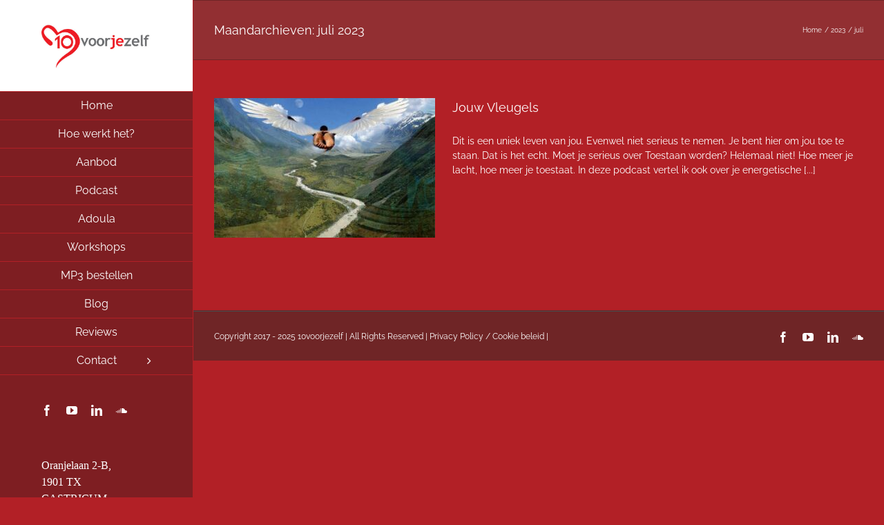

--- FILE ---
content_type: text/html; charset=UTF-8
request_url: https://www.10voorjezelf.nl/2023/07/
body_size: 10762
content:
<!DOCTYPE html>
<html class="avada-html-layout-wide avada-html-header-position-left avada-html-is-archive" lang="nl-NL" prefix="og: http://ogp.me/ns# fb: http://ogp.me/ns/fb#">
<head>
	<meta http-equiv="X-UA-Compatible" content="IE=edge" />
	<meta http-equiv="Content-Type" content="text/html; charset=utf-8"/>
	<meta name="viewport" content="width=device-width, initial-scale=1" />
	<meta name='robots' content='noindex, follow' />

	<!-- This site is optimized with the Yoast SEO plugin v26.7 - https://yoast.com/wordpress/plugins/seo/ -->
	<title>juli 2023 - 10 voor jezelf</title>
	<meta property="og:locale" content="nl_NL" />
	<meta property="og:type" content="website" />
	<meta property="og:title" content="juli 2023 - 10 voor jezelf" />
	<meta property="og:url" content="https://www.10voorjezelf.nl/2023/07/" />
	<meta property="og:site_name" content="10 voor jezelf" />
	<meta property="og:image" content="https://www.10voorjezelf.nl/wp-content/uploads/2018/06/logo.jpg" />
	<meta property="og:image:width" content="471" />
	<meta property="og:image:height" content="207" />
	<meta property="og:image:type" content="image/jpeg" />
	<meta name="twitter:card" content="summary_large_image" />
	<script type="application/ld+json" class="yoast-schema-graph">{"@context":"https://schema.org","@graph":[{"@type":"CollectionPage","@id":"https://www.10voorjezelf.nl/2023/07/","url":"https://www.10voorjezelf.nl/2023/07/","name":"juli 2023 - 10 voor jezelf","isPartOf":{"@id":"https://www.10voorjezelf.nl/#website"},"primaryImageOfPage":{"@id":"https://www.10voorjezelf.nl/2023/07/#primaryimage"},"image":{"@id":"https://www.10voorjezelf.nl/2023/07/#primaryimage"},"thumbnailUrl":"https://www.10voorjezelf.nl/wp-content/uploads/2023/07/556843_10150875170773443_936441834_n.jpg","breadcrumb":{"@id":"https://www.10voorjezelf.nl/2023/07/#breadcrumb"},"inLanguage":"nl-NL"},{"@type":"ImageObject","inLanguage":"nl-NL","@id":"https://www.10voorjezelf.nl/2023/07/#primaryimage","url":"https://www.10voorjezelf.nl/wp-content/uploads/2023/07/556843_10150875170773443_936441834_n.jpg","contentUrl":"https://www.10voorjezelf.nl/wp-content/uploads/2023/07/556843_10150875170773443_936441834_n.jpg","width":719,"height":479},{"@type":"BreadcrumbList","@id":"https://www.10voorjezelf.nl/2023/07/#breadcrumb","itemListElement":[{"@type":"ListItem","position":1,"name":"Home","item":"https://www.10voorjezelf.nl/"},{"@type":"ListItem","position":2,"name":"Archieven voor juli 2023"}]},{"@type":"WebSite","@id":"https://www.10voorjezelf.nl/#website","url":"https://www.10voorjezelf.nl/","name":"10 voor jezelf","description":"Coach houden van jezelf","publisher":{"@id":"https://www.10voorjezelf.nl/#organization"},"potentialAction":[{"@type":"SearchAction","target":{"@type":"EntryPoint","urlTemplate":"https://www.10voorjezelf.nl/?s={search_term_string}"},"query-input":{"@type":"PropertyValueSpecification","valueRequired":true,"valueName":"search_term_string"}}],"inLanguage":"nl-NL"},{"@type":"Organization","@id":"https://www.10voorjezelf.nl/#organization","name":"10 voor jezelf","url":"https://www.10voorjezelf.nl/","logo":{"@type":"ImageObject","inLanguage":"nl-NL","@id":"https://www.10voorjezelf.nl/#/schema/logo/image/","url":"https://www.10voorjezelf.nl/wp-content/uploads/2018/06/logo.jpg","contentUrl":"https://www.10voorjezelf.nl/wp-content/uploads/2018/06/logo.jpg","width":471,"height":207,"caption":"10 voor jezelf"},"image":{"@id":"https://www.10voorjezelf.nl/#/schema/logo/image/"},"sameAs":["https://www.facebook.com/10voorjezelf.nl/","https://nl.linkedin.com/in/tineke-lehman-11314a9","https://www.youtube.com/channel/UC_3bttdSxwrpA34G4TDbJLQ"]}]}</script>
	<!-- / Yoast SEO plugin. -->


<link rel="alternate" type="application/rss+xml" title="10 voor jezelf &raquo; feed" href="https://www.10voorjezelf.nl/feed/" />
<link rel="alternate" type="application/rss+xml" title="10 voor jezelf &raquo; reacties feed" href="https://www.10voorjezelf.nl/comments/feed/" />
								<link rel="icon" href="https://www.10voorjezelf.nl/wp-content/uploads/2018/09/favicon-32.png" type="image/png" />
		
					<!-- Apple Touch Icon -->
						<link rel="apple-touch-icon" sizes="180x180" href="https://www.10voorjezelf.nl/wp-content/uploads/2018/09/favicon-114.png" type="image/png">
		
					<!-- Android Icon -->
						<link rel="icon" sizes="192x192" href="https://www.10voorjezelf.nl/wp-content/uploads/2018/09/favicon-57.png" type="image/png">
		
					<!-- MS Edge Icon -->
						<meta name="msapplication-TileImage" content="https://www.10voorjezelf.nl/wp-content/uploads/2018/09/favicon-72.png" type="image/png">
				<script>
window.top.gdprConsents = {
"cookieDelimiter": ",",
"bypassCache": "1",
"ids": "615,616,617",
"mandatoryIds": "615",
"multisite": "1",
"acceptAllRedirect": "https://www.10voorjezelf.nl/contact/privacy-policy/",
"refreshTime": 1000,
"directConsentId": "",
"directContent": "LyogUGFzdGUgeW91ciBHb29nbGUgQW5hbHl0aWNzIEpBVkFTQ1JJUFQgaGVyZS4uICov"};
</script>				
		<meta property="og:locale" content="nl_NL"/>
		<meta property="og:type" content="article"/>
		<meta property="og:site_name" content="10 voor jezelf"/>
		<meta property="og:title" content="juli 2023 - 10 voor jezelf"/>
				<meta property="og:url" content="https://www.10voorjezelf.nl/home/jouw-vleugels/"/>
																				<meta property="og:image" content="https://www.10voorjezelf.nl/wp-content/uploads/2023/07/556843_10150875170773443_936441834_n.jpg"/>
		<meta property="og:image:width" content="719"/>
		<meta property="og:image:height" content="479"/>
		<meta property="og:image:type" content="image/jpeg"/>
				<style id='wp-img-auto-sizes-contain-inline-css' type='text/css'>
img:is([sizes=auto i],[sizes^="auto," i]){contain-intrinsic-size:3000px 1500px}
/*# sourceURL=wp-img-auto-sizes-contain-inline-css */
</style>

<link rel='stylesheet' id='gdprc_style-css' href='https://www.10voorjezelf.nl/wp-content/plugins/gdpr-consent/assets/dist/css/plugin.min.css?ver=3.5.0' type='text/css' media='all' />
<link rel='stylesheet' id='gdprc_gdpricons-css' href='https://www.10voorjezelf.nl/wp-content/plugins/gdpr-consent/assets/dist/../lib/gdpricons/css/gdpricons.min.css?ver=3.5.0' type='text/css' media='all' />
<link rel='stylesheet' id='fusion-dynamic-css-css' href='https://www.10voorjezelf.nl/wp-content/uploads/fusion-styles/e3a0627774d15dffceb5de3aa66e08ad.min.css?ver=3.14.2' type='text/css' media='all' />
<link rel="https://api.w.org/" href="https://www.10voorjezelf.nl/wp-json/" /><style id='gdprc_classes' type='text/css'>body .hide-on-consent-615{display: none !important;}body .show-on-consent-615{display: inherit !important;}body .flex-on-consent-615{display: flex !important;}body .block-on-consent-615{display: block !important;}body .inline-on-consent-615{display: inline !important;}</style><style type="text/css" id="css-fb-visibility">@media screen and (max-width: 640px){.fusion-no-small-visibility{display:none !important;}body .sm-text-align-center{text-align:center !important;}body .sm-text-align-left{text-align:left !important;}body .sm-text-align-right{text-align:right !important;}body .sm-text-align-justify{text-align:justify !important;}body .sm-flex-align-center{justify-content:center !important;}body .sm-flex-align-flex-start{justify-content:flex-start !important;}body .sm-flex-align-flex-end{justify-content:flex-end !important;}body .sm-mx-auto{margin-left:auto !important;margin-right:auto !important;}body .sm-ml-auto{margin-left:auto !important;}body .sm-mr-auto{margin-right:auto !important;}body .fusion-absolute-position-small{position:absolute;width:100%;}.awb-sticky.awb-sticky-small{ position: sticky; top: var(--awb-sticky-offset,0); }}@media screen and (min-width: 641px) and (max-width: 1024px){.fusion-no-medium-visibility{display:none !important;}body .md-text-align-center{text-align:center !important;}body .md-text-align-left{text-align:left !important;}body .md-text-align-right{text-align:right !important;}body .md-text-align-justify{text-align:justify !important;}body .md-flex-align-center{justify-content:center !important;}body .md-flex-align-flex-start{justify-content:flex-start !important;}body .md-flex-align-flex-end{justify-content:flex-end !important;}body .md-mx-auto{margin-left:auto !important;margin-right:auto !important;}body .md-ml-auto{margin-left:auto !important;}body .md-mr-auto{margin-right:auto !important;}body .fusion-absolute-position-medium{position:absolute;width:100%;}.awb-sticky.awb-sticky-medium{ position: sticky; top: var(--awb-sticky-offset,0); }}@media screen and (min-width: 1025px){.fusion-no-large-visibility{display:none !important;}body .lg-text-align-center{text-align:center !important;}body .lg-text-align-left{text-align:left !important;}body .lg-text-align-right{text-align:right !important;}body .lg-text-align-justify{text-align:justify !important;}body .lg-flex-align-center{justify-content:center !important;}body .lg-flex-align-flex-start{justify-content:flex-start !important;}body .lg-flex-align-flex-end{justify-content:flex-end !important;}body .lg-mx-auto{margin-left:auto !important;margin-right:auto !important;}body .lg-ml-auto{margin-left:auto !important;}body .lg-mr-auto{margin-right:auto !important;}body .fusion-absolute-position-large{position:absolute;width:100%;}.awb-sticky.awb-sticky-large{ position: sticky; top: var(--awb-sticky-offset,0); }}</style><style type="text/css" id="custom-background-css">
body.custom-background { background-color: #b22026; }
</style>
			<style type="text/css" id="wp-custom-css">
			#gdprc_bar .container {
width: 100% !important;
}
.grecaptcha-badge {
    display: none;
}		</style>
				<script type="text/javascript">
			var doc = document.documentElement;
			doc.setAttribute( 'data-useragent', navigator.userAgent );
		</script>
		
	<script type="application/ld+json">
{
  "@context": "https://schema.org",
  "@graph": [
    {
      "@type": "WebSite",
      "@id": "https://www.10voorjezelf.nl/#website",
      "url": "https://www.10voorjezelf.nl/",
      "name": "10 voor jezelf",
      "inLanguage": "nl-NL",
      "publisher": { "@id": "https://www.10voorjezelf.nl/#organization" },
      "potentialAction": {
        "@type": "SearchAction",
        "target": "https://www.10voorjezelf.nl/?s={search_term_string}",
        "query-input": "required name=search_term_string"
      }
    },
    {
      "@type": "Organization",
      "@id": "https://www.10voorjezelf.nl/#organization",
      "name": "10 voor jezelf",
      "url": "https://www.10voorjezelf.nl/",
      "telephone": "+31-6-55366773",
      "email": "info@10voorjezelf.nl",
      "address": {
        "@type": "PostalAddress",
        "streetAddress": "Oranjelaan 2-B",
        "postalCode": "1901 TX",
        "addressLocality": "Castricum",
        "addressCountry": "NL"
      },
      "contactPoint": [
        {
          "@type": "ContactPoint",
          "contactType": "customer support",
          "telephone": "+31-6-55366773",
          "email": "info@10voorjezelf.nl",
          "areaServed": "NL",
          "availableLanguage": ["nl"]
        }
      ],
      "sameAs": [
        "https://www.facebook.com/10voorjezelf.nl/",
        "https://www.youtube.com/channel/UC_3bttdSxwrpA34G4TDbJLQ",
        "https://nl.linkedin.com/in/tineke-lehman-11314a9",
        "https://soundcloud.com/tineke-lehman"
      ]
    }
  ]
}
</script><style id='global-styles-inline-css' type='text/css'>
:root{--wp--preset--aspect-ratio--square: 1;--wp--preset--aspect-ratio--4-3: 4/3;--wp--preset--aspect-ratio--3-4: 3/4;--wp--preset--aspect-ratio--3-2: 3/2;--wp--preset--aspect-ratio--2-3: 2/3;--wp--preset--aspect-ratio--16-9: 16/9;--wp--preset--aspect-ratio--9-16: 9/16;--wp--preset--color--black: #000000;--wp--preset--color--cyan-bluish-gray: #abb8c3;--wp--preset--color--white: #ffffff;--wp--preset--color--pale-pink: #f78da7;--wp--preset--color--vivid-red: #cf2e2e;--wp--preset--color--luminous-vivid-orange: #ff6900;--wp--preset--color--luminous-vivid-amber: #fcb900;--wp--preset--color--light-green-cyan: #7bdcb5;--wp--preset--color--vivid-green-cyan: #00d084;--wp--preset--color--pale-cyan-blue: #8ed1fc;--wp--preset--color--vivid-cyan-blue: #0693e3;--wp--preset--color--vivid-purple: #9b51e0;--wp--preset--color--awb-color-1: rgba(255,255,255,1);--wp--preset--color--awb-color-2: rgba(246,246,246,1);--wp--preset--color--awb-color-3: rgba(235,234,234,1);--wp--preset--color--awb-color-4: rgba(224,222,222,1);--wp--preset--color--awb-color-5: rgba(160,206,78,1);--wp--preset--color--awb-color-6: rgba(178,32,38,1);--wp--preset--color--awb-color-7: rgba(51,51,51,1);--wp--preset--color--awb-color-8: rgba(126,30,34,1);--wp--preset--color--awb-color-custom-10: rgba(116,116,116,1);--wp--preset--color--awb-color-custom-11: rgba(146,47,50,1);--wp--preset--color--awb-color-custom-12: rgba(0,0,0,1);--wp--preset--color--awb-color-custom-13: rgba(235,234,234,0.8);--wp--preset--color--awb-color-custom-14: rgba(218,218,218,1);--wp--preset--color--awb-color-custom-15: rgba(111,37,38,1);--wp--preset--color--awb-color-custom-16: rgba(202,51,58,1);--wp--preset--color--awb-color-custom-17: rgba(221,221,221,1);--wp--preset--color--awb-color-custom-18: rgba(232,232,232,1);--wp--preset--gradient--vivid-cyan-blue-to-vivid-purple: linear-gradient(135deg,rgb(6,147,227) 0%,rgb(155,81,224) 100%);--wp--preset--gradient--light-green-cyan-to-vivid-green-cyan: linear-gradient(135deg,rgb(122,220,180) 0%,rgb(0,208,130) 100%);--wp--preset--gradient--luminous-vivid-amber-to-luminous-vivid-orange: linear-gradient(135deg,rgb(252,185,0) 0%,rgb(255,105,0) 100%);--wp--preset--gradient--luminous-vivid-orange-to-vivid-red: linear-gradient(135deg,rgb(255,105,0) 0%,rgb(207,46,46) 100%);--wp--preset--gradient--very-light-gray-to-cyan-bluish-gray: linear-gradient(135deg,rgb(238,238,238) 0%,rgb(169,184,195) 100%);--wp--preset--gradient--cool-to-warm-spectrum: linear-gradient(135deg,rgb(74,234,220) 0%,rgb(151,120,209) 20%,rgb(207,42,186) 40%,rgb(238,44,130) 60%,rgb(251,105,98) 80%,rgb(254,248,76) 100%);--wp--preset--gradient--blush-light-purple: linear-gradient(135deg,rgb(255,206,236) 0%,rgb(152,150,240) 100%);--wp--preset--gradient--blush-bordeaux: linear-gradient(135deg,rgb(254,205,165) 0%,rgb(254,45,45) 50%,rgb(107,0,62) 100%);--wp--preset--gradient--luminous-dusk: linear-gradient(135deg,rgb(255,203,112) 0%,rgb(199,81,192) 50%,rgb(65,88,208) 100%);--wp--preset--gradient--pale-ocean: linear-gradient(135deg,rgb(255,245,203) 0%,rgb(182,227,212) 50%,rgb(51,167,181) 100%);--wp--preset--gradient--electric-grass: linear-gradient(135deg,rgb(202,248,128) 0%,rgb(113,206,126) 100%);--wp--preset--gradient--midnight: linear-gradient(135deg,rgb(2,3,129) 0%,rgb(40,116,252) 100%);--wp--preset--font-size--small: 10.5px;--wp--preset--font-size--medium: 20px;--wp--preset--font-size--large: 21px;--wp--preset--font-size--x-large: 42px;--wp--preset--font-size--normal: 14px;--wp--preset--font-size--xlarge: 28px;--wp--preset--font-size--huge: 42px;--wp--preset--spacing--20: 0.44rem;--wp--preset--spacing--30: 0.67rem;--wp--preset--spacing--40: 1rem;--wp--preset--spacing--50: 1.5rem;--wp--preset--spacing--60: 2.25rem;--wp--preset--spacing--70: 3.38rem;--wp--preset--spacing--80: 5.06rem;--wp--preset--shadow--natural: 6px 6px 9px rgba(0, 0, 0, 0.2);--wp--preset--shadow--deep: 12px 12px 50px rgba(0, 0, 0, 0.4);--wp--preset--shadow--sharp: 6px 6px 0px rgba(0, 0, 0, 0.2);--wp--preset--shadow--outlined: 6px 6px 0px -3px rgb(255, 255, 255), 6px 6px rgb(0, 0, 0);--wp--preset--shadow--crisp: 6px 6px 0px rgb(0, 0, 0);}:where(.is-layout-flex){gap: 0.5em;}:where(.is-layout-grid){gap: 0.5em;}body .is-layout-flex{display: flex;}.is-layout-flex{flex-wrap: wrap;align-items: center;}.is-layout-flex > :is(*, div){margin: 0;}body .is-layout-grid{display: grid;}.is-layout-grid > :is(*, div){margin: 0;}:where(.wp-block-columns.is-layout-flex){gap: 2em;}:where(.wp-block-columns.is-layout-grid){gap: 2em;}:where(.wp-block-post-template.is-layout-flex){gap: 1.25em;}:where(.wp-block-post-template.is-layout-grid){gap: 1.25em;}.has-black-color{color: var(--wp--preset--color--black) !important;}.has-cyan-bluish-gray-color{color: var(--wp--preset--color--cyan-bluish-gray) !important;}.has-white-color{color: var(--wp--preset--color--white) !important;}.has-pale-pink-color{color: var(--wp--preset--color--pale-pink) !important;}.has-vivid-red-color{color: var(--wp--preset--color--vivid-red) !important;}.has-luminous-vivid-orange-color{color: var(--wp--preset--color--luminous-vivid-orange) !important;}.has-luminous-vivid-amber-color{color: var(--wp--preset--color--luminous-vivid-amber) !important;}.has-light-green-cyan-color{color: var(--wp--preset--color--light-green-cyan) !important;}.has-vivid-green-cyan-color{color: var(--wp--preset--color--vivid-green-cyan) !important;}.has-pale-cyan-blue-color{color: var(--wp--preset--color--pale-cyan-blue) !important;}.has-vivid-cyan-blue-color{color: var(--wp--preset--color--vivid-cyan-blue) !important;}.has-vivid-purple-color{color: var(--wp--preset--color--vivid-purple) !important;}.has-black-background-color{background-color: var(--wp--preset--color--black) !important;}.has-cyan-bluish-gray-background-color{background-color: var(--wp--preset--color--cyan-bluish-gray) !important;}.has-white-background-color{background-color: var(--wp--preset--color--white) !important;}.has-pale-pink-background-color{background-color: var(--wp--preset--color--pale-pink) !important;}.has-vivid-red-background-color{background-color: var(--wp--preset--color--vivid-red) !important;}.has-luminous-vivid-orange-background-color{background-color: var(--wp--preset--color--luminous-vivid-orange) !important;}.has-luminous-vivid-amber-background-color{background-color: var(--wp--preset--color--luminous-vivid-amber) !important;}.has-light-green-cyan-background-color{background-color: var(--wp--preset--color--light-green-cyan) !important;}.has-vivid-green-cyan-background-color{background-color: var(--wp--preset--color--vivid-green-cyan) !important;}.has-pale-cyan-blue-background-color{background-color: var(--wp--preset--color--pale-cyan-blue) !important;}.has-vivid-cyan-blue-background-color{background-color: var(--wp--preset--color--vivid-cyan-blue) !important;}.has-vivid-purple-background-color{background-color: var(--wp--preset--color--vivid-purple) !important;}.has-black-border-color{border-color: var(--wp--preset--color--black) !important;}.has-cyan-bluish-gray-border-color{border-color: var(--wp--preset--color--cyan-bluish-gray) !important;}.has-white-border-color{border-color: var(--wp--preset--color--white) !important;}.has-pale-pink-border-color{border-color: var(--wp--preset--color--pale-pink) !important;}.has-vivid-red-border-color{border-color: var(--wp--preset--color--vivid-red) !important;}.has-luminous-vivid-orange-border-color{border-color: var(--wp--preset--color--luminous-vivid-orange) !important;}.has-luminous-vivid-amber-border-color{border-color: var(--wp--preset--color--luminous-vivid-amber) !important;}.has-light-green-cyan-border-color{border-color: var(--wp--preset--color--light-green-cyan) !important;}.has-vivid-green-cyan-border-color{border-color: var(--wp--preset--color--vivid-green-cyan) !important;}.has-pale-cyan-blue-border-color{border-color: var(--wp--preset--color--pale-cyan-blue) !important;}.has-vivid-cyan-blue-border-color{border-color: var(--wp--preset--color--vivid-cyan-blue) !important;}.has-vivid-purple-border-color{border-color: var(--wp--preset--color--vivid-purple) !important;}.has-vivid-cyan-blue-to-vivid-purple-gradient-background{background: var(--wp--preset--gradient--vivid-cyan-blue-to-vivid-purple) !important;}.has-light-green-cyan-to-vivid-green-cyan-gradient-background{background: var(--wp--preset--gradient--light-green-cyan-to-vivid-green-cyan) !important;}.has-luminous-vivid-amber-to-luminous-vivid-orange-gradient-background{background: var(--wp--preset--gradient--luminous-vivid-amber-to-luminous-vivid-orange) !important;}.has-luminous-vivid-orange-to-vivid-red-gradient-background{background: var(--wp--preset--gradient--luminous-vivid-orange-to-vivid-red) !important;}.has-very-light-gray-to-cyan-bluish-gray-gradient-background{background: var(--wp--preset--gradient--very-light-gray-to-cyan-bluish-gray) !important;}.has-cool-to-warm-spectrum-gradient-background{background: var(--wp--preset--gradient--cool-to-warm-spectrum) !important;}.has-blush-light-purple-gradient-background{background: var(--wp--preset--gradient--blush-light-purple) !important;}.has-blush-bordeaux-gradient-background{background: var(--wp--preset--gradient--blush-bordeaux) !important;}.has-luminous-dusk-gradient-background{background: var(--wp--preset--gradient--luminous-dusk) !important;}.has-pale-ocean-gradient-background{background: var(--wp--preset--gradient--pale-ocean) !important;}.has-electric-grass-gradient-background{background: var(--wp--preset--gradient--electric-grass) !important;}.has-midnight-gradient-background{background: var(--wp--preset--gradient--midnight) !important;}.has-small-font-size{font-size: var(--wp--preset--font-size--small) !important;}.has-medium-font-size{font-size: var(--wp--preset--font-size--medium) !important;}.has-large-font-size{font-size: var(--wp--preset--font-size--large) !important;}.has-x-large-font-size{font-size: var(--wp--preset--font-size--x-large) !important;}
/*# sourceURL=global-styles-inline-css */
</style>
</head>

<body data-rsssl=1 class="archive date custom-background wp-theme-Avada wp-child-theme-Avada-Child-Theme fusion-image-hovers fusion-pagination-sizing fusion-button_type-flat fusion-button_span-no fusion-button_gradient-linear avada-image-rollover-circle-yes avada-image-rollover-yes avada-image-rollover-direction-left fusion-body ltr fusion-sticky-header no-tablet-sticky-header no-mobile-sticky-header no-mobile-slidingbar no-mobile-totop fusion-disable-outline fusion-sub-menu-fade mobile-logo-pos-left layout-wide-mode avada-has-boxed-modal-shadow-none layout-scroll-offset-full avada-has-zero-margin-offset-top side-header side-header-left menu-text-align-center mobile-menu-design-modern fusion-hide-pagination-text fusion-header-layout-v1 avada-responsive avada-footer-fx-none avada-menu-highlight-style-background fusion-search-form-classic fusion-main-menu-search-dropdown fusion-avatar-square avada-dropdown-styles avada-blog-layout-medium avada-blog-archive-layout-medium avada-header-shadow-no avada-has-logo-background avada-menu-icon-position-left avada-has-megamenu-shadow avada-has-mainmenu-dropdown-divider avada-has-breadcrumb-mobile-hidden avada-has-titlebar-bar_and_content avada-has-pagination-padding avada-flyout-menu-direction-fade avada-ec-views-v1" data-awb-post-id="1378">
		<a class="skip-link screen-reader-text" href="#content">Ga naar inhoud</a>

	<div id="boxed-wrapper">
		
		<div id="wrapper" class="fusion-wrapper">
			<div id="home" style="position:relative;top:-1px;"></div>
							
																
<div id="side-header-sticky"></div>
<div id="side-header" class="clearfix fusion-mobile-menu-design-modern fusion-sticky-logo-1 fusion-mobile-logo-1 fusion-sticky-menu-">
	<div class="side-header-wrapper">
								<div class="side-header-content fusion-logo-left fusion-mobile-logo-1">
				<div class="fusion-logo" data-margin-top="31px" data-margin-bottom="31px" data-margin-left="0px" data-margin-right="0px">
			<a class="fusion-logo-link"  href="https://www.10voorjezelf.nl/" >

						<!-- standard logo -->
			<img src="https://www.10voorjezelf.nl/wp-content/uploads/2018/06/logo.jpg" srcset="https://www.10voorjezelf.nl/wp-content/uploads/2018/06/logo.jpg 1x, https://www.10voorjezelf.nl/wp-content/uploads/2018/09/logo-retina.jpg 2x" width="471" height="207" style="max-height:207px;height:auto;" alt="10 voor jezelf Logo" data-retina_logo_url="https://www.10voorjezelf.nl/wp-content/uploads/2018/09/logo-retina.jpg" class="fusion-standard-logo" />

			
											<!-- sticky header logo -->
				<img src="https://www.10voorjezelf.nl/wp-content/uploads/2018/09/logo-kop-opmaak.jpg" srcset="https://www.10voorjezelf.nl/wp-content/uploads/2018/09/logo-kop-opmaak.jpg 1x, https://www.10voorjezelf.nl/wp-content/uploads/2018/09/logo-kop-opmaak-retina.jpg 2x" width="160" height="70" style="max-height:70px;height:auto;" alt="10 voor jezelf Logo" data-retina_logo_url="https://www.10voorjezelf.nl/wp-content/uploads/2018/09/logo-kop-opmaak-retina.jpg" class="fusion-sticky-logo" />
					</a>
		</div>		</div>
		<div class="fusion-main-menu-container fusion-logo-menu-left">
			<nav class="fusion-main-menu" aria-label="Main Menu"><ul id="menu-bovenmenu" class="fusion-menu"><li  id="menu-item-60"  class="menu-item menu-item-type-post_type menu-item-object-page menu-item-home menu-item-60"  data-item-id="60"><a  href="https://www.10voorjezelf.nl/" class="fusion-background-highlight"><span class="menu-text">Home</span></a></li><li  id="menu-item-13"  class="menu-item menu-item-type-post_type menu-item-object-page menu-item-13"  data-item-id="13"><a  href="https://www.10voorjezelf.nl/hoe-werkt-het/" class="fusion-background-highlight"><span class="menu-text">Hoe werkt het?</span></a></li><li  id="menu-item-15"  class="menu-item menu-item-type-post_type menu-item-object-page menu-item-15"  data-item-id="15"><a  href="https://www.10voorjezelf.nl/aanbod/" class="fusion-background-highlight"><span class="menu-text">Aanbod</span></a></li><li  id="menu-item-864"  class="menu-item menu-item-type-taxonomy menu-item-object-category menu-item-864"  data-item-id="864"><a  href="https://www.10voorjezelf.nl/category/podcast/" class="fusion-background-highlight"><span class="menu-text">Podcast</span></a></li><li  id="menu-item-1634"  class="menu-item menu-item-type-taxonomy menu-item-object-category menu-item-1634"  data-item-id="1634"><a  href="https://www.10voorjezelf.nl/category/adoula/" class="fusion-background-highlight"><span class="menu-text">Adoula</span></a></li><li  id="menu-item-252"  class="menu-item menu-item-type-post_type menu-item-object-page menu-item-252"  data-item-id="252"><a  href="https://www.10voorjezelf.nl/aanbod/workshops-2-2/" class="fusion-background-highlight"><span class="menu-text">Workshops</span></a></li><li  id="menu-item-872"  class="menu-item menu-item-type-taxonomy menu-item-object-category menu-item-872"  data-item-id="872"><a  href="https://www.10voorjezelf.nl/category/mp3/" class="fusion-background-highlight"><span class="menu-text">MP3 bestellen</span></a></li><li  id="menu-item-138"  class="menu-item menu-item-type-post_type menu-item-object-page menu-item-138"  data-item-id="138"><a  href="https://www.10voorjezelf.nl/blog/" class="fusion-background-highlight"><span class="menu-text">Blog</span></a></li><li  id="menu-item-508"  class="menu-item menu-item-type-post_type menu-item-object-page menu-item-508"  data-item-id="508"><a  href="https://www.10voorjezelf.nl/reviews/" class="fusion-background-highlight"><span class="menu-text">Reviews</span></a></li><li  id="menu-item-172"  class="menu-item menu-item-type-post_type menu-item-object-page menu-item-has-children menu-item-172 fusion-dropdown-menu"  data-item-id="172"><a  href="https://www.10voorjezelf.nl/contact/" class="fusion-background-highlight"><span class="menu-text">Contact</span> <span class="fusion-caret"><i class="fusion-dropdown-indicator" aria-hidden="true"></i></span></a><ul class="sub-menu"><li  id="menu-item-174"  class="menu-item menu-item-type-post_type menu-item-object-page menu-item-174 fusion-dropdown-submenu" ><a  href="https://www.10voorjezelf.nl/contact/privacy-policy/" class="fusion-background-highlight"><span>Privacy Policy</span></a></li></ul></li></ul></nav>	<div class="fusion-mobile-menu-icons">
							<a href="#" class="fusion-icon awb-icon-bars" aria-label="Toggle mobile menu" aria-expanded="false"></a>
		
		
		
			</div>

<nav class="fusion-mobile-nav-holder fusion-mobile-menu-text-align-left" aria-label="Main Menu Mobile"></nav>

		</div>

		
								
			<div class="side-header-content side-header-content-1-2">
									<div class="side-header-content-1 fusion-clearfix">
					<div class="fusion-social-links-header"><div class="fusion-social-networks"><div class="fusion-social-networks-wrapper"><a  class="fusion-social-network-icon fusion-tooltip fusion-facebook awb-icon-facebook" style data-placement="bottom" data-title="Facebook" data-toggle="tooltip" title="Facebook" href="https://www.facebook.com/10voorjezelf.nl/" target="_blank" rel="noreferrer"><span class="screen-reader-text">Facebook</span></a><a  class="fusion-social-network-icon fusion-tooltip fusion-youtube awb-icon-youtube" style data-placement="bottom" data-title="YouTube" data-toggle="tooltip" title="YouTube" href="https://www.youtube.com/channel/UC_3bttdSxwrpA34G4TDbJLQ" target="_blank" rel="noopener noreferrer"><span class="screen-reader-text">YouTube</span></a><a  class="fusion-social-network-icon fusion-tooltip fusion-linkedin awb-icon-linkedin" style data-placement="bottom" data-title="LinkedIn" data-toggle="tooltip" title="LinkedIn" href="https://nl.linkedin.com/in/tineke-lehman-11314a9" target="_blank" rel="noopener noreferrer"><span class="screen-reader-text">LinkedIn</span></a><a  class="fusion-social-network-icon fusion-tooltip fusion-soundcloud awb-icon-soundcloud" style data-placement="bottom" data-title="SoundCloud" data-toggle="tooltip" title="SoundCloud" href="https://soundcloud.com/tineke-lehman/" target="_blank" rel="noopener noreferrer"><span class="screen-reader-text">SoundCloud</span></a></div></div></div>					</div>
													<div class="side-header-content-2 fusion-clearfix">
					<div class="fusion-contact-info"><span class="fusion-contact-info-phone-number"><font face="calibri" color="white">Oranjelaan 2-B, <br>1901 TX CASTRICUM,<br> <a href="tel:+316-55366773">06-55366773</a></font></span><br /><span class="fusion-contact-info-email-address"><a href="mailto:&#105;nfo&#64;&#49;&#48;v&#111;&#111;&#114;j&#101;&#122;&#101;&#108;f&#46;&#110;&#108;">&#105;nfo&#64;&#49;&#48;v&#111;&#111;&#114;j&#101;&#122;&#101;&#108;f&#46;&#110;&#108;</a></span></div>					</div>
							</div>
		
		
					</div>
	<style>
	.side-header-styling-wrapper > div {
		display: none !important;
	}

	.side-header-styling-wrapper .side-header-background-image,
	.side-header-styling-wrapper .side-header-background-color,
	.side-header-styling-wrapper .side-header-border {
		display: block !important;
	}
	</style>
	<div class="side-header-styling-wrapper" style="overflow:hidden;">
		<div class="side-header-background-image"></div>
		<div class="side-header-background-color"></div>
		<div class="side-header-border"></div>
	</div>
</div>

					
							<div id="sliders-container" class="fusion-slider-visibility">
					</div>
				
					
							
			<section class="avada-page-titlebar-wrapper" aria-labelledby="awb-ptb-heading">
	<div class="fusion-page-title-bar fusion-page-title-bar-none fusion-page-title-bar-left">
		<div class="fusion-page-title-row">
			<div class="fusion-page-title-wrapper">
				<div class="fusion-page-title-captions">

																							<h1 id="awb-ptb-heading" class="entry-title">Maandarchieven: <span>juli 2023</span></h1>

											
					
				</div>

															<div class="fusion-page-title-secondary">
							<nav class="fusion-breadcrumbs awb-yoast-breadcrumbs" aria-label="Breadcrumb"><ol class="awb-breadcrumb-list"><li class="fusion-breadcrumb-item awb-breadcrumb-sep awb-home" ><a href="https://www.10voorjezelf.nl" class="fusion-breadcrumb-link"><span >Home</span></a></li><li class="fusion-breadcrumb-item awb-breadcrumb-sep" ><a href="https://www.10voorjezelf.nl/2023/" class="fusion-breadcrumb-link"><span >2023</span></a></li><li class="fusion-breadcrumb-item"  aria-current="page"><span  class="breadcrumb-leaf">juli</span></li></ol></nav>						</div>
									
			</div>
		</div>
	</div>
</section>

						<main id="main" class="clearfix ">
				<div class="fusion-row" style="">
<section id="content" class=" full-width" style="width: 100%;">
	
	<div id="posts-container" class="fusion-blog-archive fusion-blog-layout-medium-wrapper fusion-blog-infinite fusion-clearfix">
	<div class="fusion-posts-container fusion-blog-layout-medium fusion-no-meta-info fusion-posts-container-infinite fusion-blog-rollover " data-pages="1">
		
		
													<article id="post-1378" class="fusion-post-medium  post fusion-clearfix post-1378 type-post status-publish format-standard has-post-thumbnail hentry category-home category-podcast tag-energie-vleugels tag-nieuw-leven tag-toestaan">
				
				
				
									
		<div class="fusion-flexslider flexslider fusion-flexslider-loading fusion-post-slideshow">
		<ul class="slides">
																		<li><div  class="fusion-image-wrapper fusion-image-size-fixed" aria-haspopup="true">
				<img width="320" height="202" src="https://www.10voorjezelf.nl/wp-content/uploads/2023/07/556843_10150875170773443_936441834_n-320x202.jpg" class="attachment-blog-medium size-blog-medium wp-post-image" alt="" decoding="async" fetchpriority="high" srcset="https://www.10voorjezelf.nl/wp-content/uploads/2023/07/556843_10150875170773443_936441834_n-320x202.jpg 320w, https://www.10voorjezelf.nl/wp-content/uploads/2023/07/556843_10150875170773443_936441834_n-700x441.jpg 700w" sizes="(max-width: 320px) 100vw, 320px" /><div class="fusion-rollover">
	<div class="fusion-rollover-content">

														<a class="fusion-rollover-link" href="https://www.10voorjezelf.nl/home/jouw-vleugels/">Jouw Vleugels</a>
			
								
		
												<h4 class="fusion-rollover-title">
					<a class="fusion-rollover-title-link" href="https://www.10voorjezelf.nl/home/jouw-vleugels/">
						Jouw Vleugels					</a>
				</h4>
			
								
		
						<a class="fusion-link-wrapper" href="https://www.10voorjezelf.nl/home/jouw-vleugels/" aria-label="Jouw Vleugels"></a>
	</div>
</div>
</div>
</li>
																																																																														</ul>
	</div>
				
				
				
				<div class="fusion-post-content post-content">
					<h2 class="entry-title fusion-post-title"><a href="https://www.10voorjezelf.nl/home/jouw-vleugels/">Jouw Vleugels</a></h2>
										
					<div class="fusion-post-content-container">
						<p> Dit is een uniek leven van jou. Evenwel niet serieus te nemen. Je bent hier om jou toe te staan. Dat is het echt. Moet je serieus over Toestaan worden? Helemaal niet! Hoe meer je lacht, hoe meer je toestaat. In deze podcast vertel ik ook over je energetische <a href="https://www.10voorjezelf.nl/home/jouw-vleugels/"> [...]</a></p>					</div>
				</div>

									<div class="fusion-clearfix"></div>
				
													<span class="entry-title rich-snippet-hidden">Jouw Vleugels</span><span class="vcard rich-snippet-hidden"><span class="fn"><a href="https://www.10voorjezelf.nl/author/tineke/" title="Berichten van Tineke" rel="author">Tineke</a></span></span><span class="updated rich-snippet-hidden">2023-07-17T21:49:27+00:00</span>				
				
							</article>

			
		
		
	</div>

			</div>
</section>
						
					</div>  <!-- fusion-row -->
				</main>  <!-- #main -->
				
				
								
					
		<div class="fusion-footer">
					
	<footer class="fusion-footer-widget-area fusion-widget-area fusion-footer-widget-area-center">
		<div class="fusion-row">
			<div class="fusion-columns fusion-columns-4 fusion-widget-area">
				
																									<div class="fusion-column col-lg-3 col-md-3 col-sm-3 fusion-empty-area">
													</div>
																										<div class="fusion-column col-lg-3 col-md-3 col-sm-3 fusion-empty-area">
													</div>
																										<div class="fusion-column col-lg-3 col-md-3 col-sm-3 fusion-empty-area">
													</div>
																										<div class="fusion-column fusion-column-last col-lg-3 col-md-3 col-sm-3 fusion-empty-area">
													</div>
																											
				<div class="fusion-clearfix"></div>
			</div> <!-- fusion-columns -->
		</div> <!-- fusion-row -->
	</footer> <!-- fusion-footer-widget-area -->

	
	<footer id="footer" class="fusion-footer-copyright-area">
		<div class="fusion-row">
			<div class="fusion-copyright-content">

				<div class="fusion-copyright-notice">
		<div>
		Copyright 2017 - 2025 10voorjezelf | All Rights Reserved | <a href=" https://www.10voorjezelf.nl/contact/privacy-policy/">Privacy Policy / Cookie beleid</a> |	</div>
</div>
<div class="fusion-social-links-footer">
	<div class="fusion-social-networks"><div class="fusion-social-networks-wrapper"><a  class="fusion-social-network-icon fusion-tooltip fusion-facebook awb-icon-facebook" style data-placement="top" data-title="Facebook" data-toggle="tooltip" title="Facebook" href="https://www.facebook.com/10voorjezelf.nl/" target="_blank" rel="noreferrer"><span class="screen-reader-text">Facebook</span></a><a  class="fusion-social-network-icon fusion-tooltip fusion-youtube awb-icon-youtube" style data-placement="top" data-title="YouTube" data-toggle="tooltip" title="YouTube" href="https://www.youtube.com/channel/UC_3bttdSxwrpA34G4TDbJLQ" target="_blank" rel="noopener noreferrer"><span class="screen-reader-text">YouTube</span></a><a  class="fusion-social-network-icon fusion-tooltip fusion-linkedin awb-icon-linkedin" style data-placement="top" data-title="LinkedIn" data-toggle="tooltip" title="LinkedIn" href="https://nl.linkedin.com/in/tineke-lehman-11314a9" target="_blank" rel="noopener noreferrer"><span class="screen-reader-text">LinkedIn</span></a><a  class="fusion-social-network-icon fusion-tooltip fusion-soundcloud awb-icon-soundcloud" style data-placement="top" data-title="SoundCloud" data-toggle="tooltip" title="SoundCloud" href="https://soundcloud.com/tineke-lehman/" target="_blank" rel="noopener noreferrer"><span class="screen-reader-text">SoundCloud</span></a></div></div></div>

			</div> <!-- fusion-fusion-copyright-content -->
		</div> <!-- fusion-row -->
	</footer> <!-- #footer -->
		</div> <!-- fusion-footer -->

		
																</div> <!-- wrapper -->
		</div> <!-- #boxed-wrapper -->
				<a class="fusion-one-page-text-link fusion-page-load-link" tabindex="-1" href="#" aria-hidden="true">Page load link</a>

		<div class="avada-footer-scripts">
			<script type="speculationrules">
{"prefetch":[{"source":"document","where":{"and":[{"href_matches":"/*"},{"not":{"href_matches":["/wp-*.php","/wp-admin/*","/wp-content/uploads/*","/wp-content/*","/wp-content/plugins/*","/wp-content/themes/Avada-Child-Theme/*","/wp-content/themes/Avada/*","/*\\?(.+)"]}},{"not":{"selector_matches":"a[rel~=\"nofollow\"]"}},{"not":{"selector_matches":".no-prefetch, .no-prefetch a"}}]},"eagerness":"conservative"}]}
</script>
    	<div id="gdprc_bar" style="display: none;" class=" corners">
		<div class="container container_gdprc_bar">
			<div class="gdprc_content">
                <h3 class="gdprc_content__title">Privacy- en Cookie Policy</h3><p class="gdprc_content__desc">De website van 10voorjezelf maakt gebruik van cookies en daarmee vergelijkbare technieken. Dit doen wij om de websites te laten functioneren, gebruik van de website te laten analyseren en om jullie gebruikservaring te optimaliseren. Door op de knoppen hiernaast te klikken kun je deze cookies weigeren en specificeren. </p>                                					<a href="https://www.10voorjezelf.nl/contact/privacy-policy/" class="gdprc_content__link gdprc_link">Privacy policy</a>

                    						<span class="gdprc_content__link_separator"> | </span>
                                    
                                    						<a href="#" class="gdprc_action__close gdprc_link">Sluiten</a>
                                    
                			</div>

			<div class="gdprc_actions">            
                                                    					<button class='gdprc_action__bar_save_all gdprc_button gdprc_action button'>Accepteren</button>
						<a href="#" class="gdprc_action__close gdprc_link">Alleen noodzakelijke</a>
                    						<a href="https://www.10voorjezelf.nl/avg-privacy-instellingen/" class="gdprc_action__settings gdprc_link gdprc_action">Instellingen</a>
                                                    			</div>
		</div>
        	</div>
         <style type="text/css"> #gdprc_settings, #gdprc_bar, #gdprc_settings .gdprc_items { border-color: rgb(255, 255, 255); } #gdprc_bar, #gdprc_settings .gdprc_header, #gdprc_settings .gdprc_actions { background: rgb(178, 32, 38); } #gdprc_settings, #gdprc_bar, #gdprc_settings .gdprc_header, #gdprc_settings .gdprc_actions { color: rgb(255, 255, 255); font-family: ; font-size: ; } #gdprc_settings .gdprc_header__title, #gdprc_bar .gdprc_content__title { color: #333333; } #gdprc_settings .gdprc_header__title, #gdprc_bar .gdprc_content__title { font-family: ; font-size: ; } #gdprc_settings .gdprc_item, #gdprc_settings .gdprc_item .gdprc_item__label { color: rgb(255, 255, 255); } #gdprc_settings .gdprc_item .gdprc_item__label { font-size: ; font-family: ; } #gdprc_settings .gdprc_item__desc { color: rgb(255, 255, 255); } #gdprc_settings .gdprc_item__checkbox__wrapper input[type=checkbox]:checked:not(:disabled) + label, #gdprc_settings .gdprc_item__toggle__wrapper input[type=checkbox]:checked:not(:disabled) + label { background: rgb(255, 255, 255); border-color: rgb(255, 255, 255); } #gdprc_settings .gdprc_item__checkbox__wrapper input[type=checkbox]:checked + label:after, #gdprc_settings .gdprc_item__toggle__wrapper input[type=checkbox]:checked + label:after { color: #ffffff; } #gdprc_settings.gdprc_embed_widget .gdprc_items { border-color: rgb(146, 47, 50); } #gdprc_bar .gdprc_button, #gdprc_settings .gdprc_button { background: rgb(146, 47, 50); color: #ffffff; } #gdprc_bar .gdprc_button:active, #gdprc_bar .gdprc_button:hover, #gdprc_settings .gdprc_button:active, #gdprc_settings .gdprc_button:hover { background: rgb(126, 30, 34); color: #ffffff; } #gdprc_bar .gdprc_content__desc a[href], #gdprc_settings .gdprc_item__desc a[href], #gdprc_settings .gdprc_header__subtitle a[href], #gdprc_bar .gdprc_link, #gdprc_settings .gdprc_link { color: rgb(255, 255, 255); } #gdprc_bar .gdprc_content__desc a[href]:active, #gdprc_bar .gdprc_content__desc a[href]:hover, #gdprc_settings .gdprc_item__desc a[href]:active, #gdprc_settings .gdprc_item__desc a[href]:hover, #gdprc_settings .gdprc_header__subtitle a[href]:active, #gdprc_settings .gdprc_header__subtitle a[href]:hover, #gdprc_bar .gdprc_link:active, #gdprc_bar .gdprc_link:hover, #gdprc_settings .gdprc_link:not(.gdprc_item__link):active, #gdprc_settings .gdprc_link:not(.gdprc_item__link):hover { color: rgb(34, 34, 34); } #gdprc_bar .container_gdprc_bar__settings > #gdprc_settings { } #gdprc_settings .gdprc_embed_widget { } [id*="gdprc_consent_embed_popup"].gdprc_consent_interface_embed_popup { } #gdprc_settings.shadows { box-shadow: 0 0 7px 1px rgba(0, 0, 0, 0.15); } #gdprc_settings.corners { border-radius: 7px; } #gdprc_settings .gdprc_header { padding: inherit inherit inherit inherit; } #gdprc_settings .gdprc_items { padding: inherit inherit inherit inherit; } #gdprc_settings .gdprc_items .gdprc_item__desc { padding: inherit inherit inherit inherit; } #gdprc_settings .gdprc_actions { padding: inherit inherit inherit inherit; } #gdprc_settings .gdprc_item__label, #gdprc_settings .gdprc_link, #gdprc_settings .gdprc_button { padding: inherit inherit inherit inherit; } </style> <script id='gdprc_require'>(function($){
            setTimeout(function(){
                $('.require-consents').each(function(){
                    var requireConsents = $(this)[0].className.toString().match(/require-consent-([\d]+)/gi);
                    for(var consent in requireConsents){
                        requireConsents[consent] = requireConsents[consent].replace('require-consent-', '');
                    }
                    $(this).attr('require-consents', requireConsents.join(','));
                });
            }, 20);
            setTimeout(function(){
                var givenConsents = '615'.split(',');
                $('[require-consents]').each(function(){
                    var requireConsents = $(this).attr('require-consents').split(',');
                    if(requireConsents.length){
                        for(var consent in requireConsents){
                            if(givenConsents.indexOf(requireConsents[consent]) == -1){
                                $(this).on('click tap mousedown touchstart', function(e){
                                    if(gdprc.__consentList.indexOf(requireConsents[consent]) == -1){
                                        gdprc.require(requireConsents);
                                        if(e.preventDefault){
                                            e.preventDefault();
                                        }
                                        if(e.stopPropagation){
                                            e.stopPropagation();
                                        }
                                        return false;
                                    }
                                    return true;
                                });
                                break;
                            }
                        }
                    }
                });
            }, 60);
        })(jQuery);</script><script type="text/javascript" src="https://www.10voorjezelf.nl/wp-includes/js/dist/hooks.min.js?ver=dd5603f07f9220ed27f1" id="wp-hooks-js"></script>
<script type="text/javascript" src="https://www.10voorjezelf.nl/wp-includes/js/dist/i18n.min.js?ver=c26c3dc7bed366793375" id="wp-i18n-js"></script>
<script type="text/javascript" id="wp-i18n-js-after">
/* <![CDATA[ */
wp.i18n.setLocaleData( { 'text direction\u0004ltr': [ 'ltr' ] } );
//# sourceURL=wp-i18n-js-after
/* ]]> */
</script>
<script type="text/javascript" src="https://www.10voorjezelf.nl/wp-content/plugins/contact-form-7/includes/swv/js/index.js?ver=6.1.4" id="swv-js"></script>
<script type="text/javascript" id="contact-form-7-js-translations">
/* <![CDATA[ */
( function( domain, translations ) {
	var localeData = translations.locale_data[ domain ] || translations.locale_data.messages;
	localeData[""].domain = domain;
	wp.i18n.setLocaleData( localeData, domain );
} )( "contact-form-7", {"translation-revision-date":"2025-11-30 09:13:36+0000","generator":"GlotPress\/4.0.3","domain":"messages","locale_data":{"messages":{"":{"domain":"messages","plural-forms":"nplurals=2; plural=n != 1;","lang":"nl"},"This contact form is placed in the wrong place.":["Dit contactformulier staat op de verkeerde plek."],"Error:":["Fout:"]}},"comment":{"reference":"includes\/js\/index.js"}} );
//# sourceURL=contact-form-7-js-translations
/* ]]> */
</script>
<script type="text/javascript" id="contact-form-7-js-before">
/* <![CDATA[ */
var wpcf7 = {
    "api": {
        "root": "https:\/\/www.10voorjezelf.nl\/wp-json\/",
        "namespace": "contact-form-7\/v1"
    },
    "cached": 1
};
//# sourceURL=contact-form-7-js-before
/* ]]> */
</script>
<script type="text/javascript" src="https://www.10voorjezelf.nl/wp-content/plugins/contact-form-7/includes/js/index.js?ver=6.1.4" id="contact-form-7-js"></script>
<script type="text/javascript" src="https://www.10voorjezelf.nl/wp-includes/js/jquery/jquery.min.js?ver=3.7.1" id="jquery-core-js"></script>
<script type="text/javascript" src="https://www.10voorjezelf.nl/wp-content/plugins/gdpr-consent/assets/dist/js/plugin.min.js?ver=3.5.0" id="gdprc_frontend-js"></script>
<script type="text/javascript" src="https://www.google.com/recaptcha/api.js?render=6LddOYgUAAAAAFqeDYMz9LQcl3ww-4vgwgQ3bYxj&amp;ver=3.0" id="google-recaptcha-js"></script>
<script type="text/javascript" src="https://www.10voorjezelf.nl/wp-includes/js/dist/vendor/wp-polyfill.min.js?ver=3.15.0" id="wp-polyfill-js"></script>
<script type="text/javascript" id="wpcf7-recaptcha-js-before">
/* <![CDATA[ */
var wpcf7_recaptcha = {
    "sitekey": "6LddOYgUAAAAAFqeDYMz9LQcl3ww-4vgwgQ3bYxj",
    "actions": {
        "homepage": "homepage",
        "contactform": "contactform"
    }
};
//# sourceURL=wpcf7-recaptcha-js-before
/* ]]> */
</script>
<script type="text/javascript" src="https://www.10voorjezelf.nl/wp-content/plugins/contact-form-7/modules/recaptcha/index.js?ver=6.1.4" id="wpcf7-recaptcha-js"></script>
<script type="text/javascript" src="https://www.10voorjezelf.nl/wp-content/uploads/fusion-scripts/9da8c2761eddb583a35a6c621c9e086a.min.js?ver=3.14.2" id="fusion-scripts-js"></script>
<script type="application/ld+json">{"@context":"https:\/\/schema.org","@type":"BreadcrumbList","itemListElement":[{"@type":"ListItem","position":1,"name":"Home","item":"https:\/\/www.10voorjezelf.nl"},{"@type":"ListItem","position":2,"name":"2023","item":"https:\/\/www.10voorjezelf.nl\/2023\/"}]}</script>		</div>

			<section class="to-top-container to-top-right" aria-labelledby="awb-to-top-label">
		<a href="#" id="toTop" class="fusion-top-top-link">
			<span id="awb-to-top-label" class="screen-reader-text">Ga naar de bovenkant</span>

					</a>
	</section>
		</body>
</html>


<!-- Page cached by LiteSpeed Cache 7.7 on 2026-01-17 04:07:34 -->

--- FILE ---
content_type: text/html; charset=utf-8
request_url: https://www.google.com/recaptcha/api2/anchor?ar=1&k=6LddOYgUAAAAAFqeDYMz9LQcl3ww-4vgwgQ3bYxj&co=aHR0cHM6Ly93d3cuMTB2b29yamV6ZWxmLm5sOjQ0Mw..&hl=en&v=PoyoqOPhxBO7pBk68S4YbpHZ&size=invisible&anchor-ms=20000&execute-ms=30000&cb=54nyrshjmxmp
body_size: 48674
content:
<!DOCTYPE HTML><html dir="ltr" lang="en"><head><meta http-equiv="Content-Type" content="text/html; charset=UTF-8">
<meta http-equiv="X-UA-Compatible" content="IE=edge">
<title>reCAPTCHA</title>
<style type="text/css">
/* cyrillic-ext */
@font-face {
  font-family: 'Roboto';
  font-style: normal;
  font-weight: 400;
  font-stretch: 100%;
  src: url(//fonts.gstatic.com/s/roboto/v48/KFO7CnqEu92Fr1ME7kSn66aGLdTylUAMa3GUBHMdazTgWw.woff2) format('woff2');
  unicode-range: U+0460-052F, U+1C80-1C8A, U+20B4, U+2DE0-2DFF, U+A640-A69F, U+FE2E-FE2F;
}
/* cyrillic */
@font-face {
  font-family: 'Roboto';
  font-style: normal;
  font-weight: 400;
  font-stretch: 100%;
  src: url(//fonts.gstatic.com/s/roboto/v48/KFO7CnqEu92Fr1ME7kSn66aGLdTylUAMa3iUBHMdazTgWw.woff2) format('woff2');
  unicode-range: U+0301, U+0400-045F, U+0490-0491, U+04B0-04B1, U+2116;
}
/* greek-ext */
@font-face {
  font-family: 'Roboto';
  font-style: normal;
  font-weight: 400;
  font-stretch: 100%;
  src: url(//fonts.gstatic.com/s/roboto/v48/KFO7CnqEu92Fr1ME7kSn66aGLdTylUAMa3CUBHMdazTgWw.woff2) format('woff2');
  unicode-range: U+1F00-1FFF;
}
/* greek */
@font-face {
  font-family: 'Roboto';
  font-style: normal;
  font-weight: 400;
  font-stretch: 100%;
  src: url(//fonts.gstatic.com/s/roboto/v48/KFO7CnqEu92Fr1ME7kSn66aGLdTylUAMa3-UBHMdazTgWw.woff2) format('woff2');
  unicode-range: U+0370-0377, U+037A-037F, U+0384-038A, U+038C, U+038E-03A1, U+03A3-03FF;
}
/* math */
@font-face {
  font-family: 'Roboto';
  font-style: normal;
  font-weight: 400;
  font-stretch: 100%;
  src: url(//fonts.gstatic.com/s/roboto/v48/KFO7CnqEu92Fr1ME7kSn66aGLdTylUAMawCUBHMdazTgWw.woff2) format('woff2');
  unicode-range: U+0302-0303, U+0305, U+0307-0308, U+0310, U+0312, U+0315, U+031A, U+0326-0327, U+032C, U+032F-0330, U+0332-0333, U+0338, U+033A, U+0346, U+034D, U+0391-03A1, U+03A3-03A9, U+03B1-03C9, U+03D1, U+03D5-03D6, U+03F0-03F1, U+03F4-03F5, U+2016-2017, U+2034-2038, U+203C, U+2040, U+2043, U+2047, U+2050, U+2057, U+205F, U+2070-2071, U+2074-208E, U+2090-209C, U+20D0-20DC, U+20E1, U+20E5-20EF, U+2100-2112, U+2114-2115, U+2117-2121, U+2123-214F, U+2190, U+2192, U+2194-21AE, U+21B0-21E5, U+21F1-21F2, U+21F4-2211, U+2213-2214, U+2216-22FF, U+2308-230B, U+2310, U+2319, U+231C-2321, U+2336-237A, U+237C, U+2395, U+239B-23B7, U+23D0, U+23DC-23E1, U+2474-2475, U+25AF, U+25B3, U+25B7, U+25BD, U+25C1, U+25CA, U+25CC, U+25FB, U+266D-266F, U+27C0-27FF, U+2900-2AFF, U+2B0E-2B11, U+2B30-2B4C, U+2BFE, U+3030, U+FF5B, U+FF5D, U+1D400-1D7FF, U+1EE00-1EEFF;
}
/* symbols */
@font-face {
  font-family: 'Roboto';
  font-style: normal;
  font-weight: 400;
  font-stretch: 100%;
  src: url(//fonts.gstatic.com/s/roboto/v48/KFO7CnqEu92Fr1ME7kSn66aGLdTylUAMaxKUBHMdazTgWw.woff2) format('woff2');
  unicode-range: U+0001-000C, U+000E-001F, U+007F-009F, U+20DD-20E0, U+20E2-20E4, U+2150-218F, U+2190, U+2192, U+2194-2199, U+21AF, U+21E6-21F0, U+21F3, U+2218-2219, U+2299, U+22C4-22C6, U+2300-243F, U+2440-244A, U+2460-24FF, U+25A0-27BF, U+2800-28FF, U+2921-2922, U+2981, U+29BF, U+29EB, U+2B00-2BFF, U+4DC0-4DFF, U+FFF9-FFFB, U+10140-1018E, U+10190-1019C, U+101A0, U+101D0-101FD, U+102E0-102FB, U+10E60-10E7E, U+1D2C0-1D2D3, U+1D2E0-1D37F, U+1F000-1F0FF, U+1F100-1F1AD, U+1F1E6-1F1FF, U+1F30D-1F30F, U+1F315, U+1F31C, U+1F31E, U+1F320-1F32C, U+1F336, U+1F378, U+1F37D, U+1F382, U+1F393-1F39F, U+1F3A7-1F3A8, U+1F3AC-1F3AF, U+1F3C2, U+1F3C4-1F3C6, U+1F3CA-1F3CE, U+1F3D4-1F3E0, U+1F3ED, U+1F3F1-1F3F3, U+1F3F5-1F3F7, U+1F408, U+1F415, U+1F41F, U+1F426, U+1F43F, U+1F441-1F442, U+1F444, U+1F446-1F449, U+1F44C-1F44E, U+1F453, U+1F46A, U+1F47D, U+1F4A3, U+1F4B0, U+1F4B3, U+1F4B9, U+1F4BB, U+1F4BF, U+1F4C8-1F4CB, U+1F4D6, U+1F4DA, U+1F4DF, U+1F4E3-1F4E6, U+1F4EA-1F4ED, U+1F4F7, U+1F4F9-1F4FB, U+1F4FD-1F4FE, U+1F503, U+1F507-1F50B, U+1F50D, U+1F512-1F513, U+1F53E-1F54A, U+1F54F-1F5FA, U+1F610, U+1F650-1F67F, U+1F687, U+1F68D, U+1F691, U+1F694, U+1F698, U+1F6AD, U+1F6B2, U+1F6B9-1F6BA, U+1F6BC, U+1F6C6-1F6CF, U+1F6D3-1F6D7, U+1F6E0-1F6EA, U+1F6F0-1F6F3, U+1F6F7-1F6FC, U+1F700-1F7FF, U+1F800-1F80B, U+1F810-1F847, U+1F850-1F859, U+1F860-1F887, U+1F890-1F8AD, U+1F8B0-1F8BB, U+1F8C0-1F8C1, U+1F900-1F90B, U+1F93B, U+1F946, U+1F984, U+1F996, U+1F9E9, U+1FA00-1FA6F, U+1FA70-1FA7C, U+1FA80-1FA89, U+1FA8F-1FAC6, U+1FACE-1FADC, U+1FADF-1FAE9, U+1FAF0-1FAF8, U+1FB00-1FBFF;
}
/* vietnamese */
@font-face {
  font-family: 'Roboto';
  font-style: normal;
  font-weight: 400;
  font-stretch: 100%;
  src: url(//fonts.gstatic.com/s/roboto/v48/KFO7CnqEu92Fr1ME7kSn66aGLdTylUAMa3OUBHMdazTgWw.woff2) format('woff2');
  unicode-range: U+0102-0103, U+0110-0111, U+0128-0129, U+0168-0169, U+01A0-01A1, U+01AF-01B0, U+0300-0301, U+0303-0304, U+0308-0309, U+0323, U+0329, U+1EA0-1EF9, U+20AB;
}
/* latin-ext */
@font-face {
  font-family: 'Roboto';
  font-style: normal;
  font-weight: 400;
  font-stretch: 100%;
  src: url(//fonts.gstatic.com/s/roboto/v48/KFO7CnqEu92Fr1ME7kSn66aGLdTylUAMa3KUBHMdazTgWw.woff2) format('woff2');
  unicode-range: U+0100-02BA, U+02BD-02C5, U+02C7-02CC, U+02CE-02D7, U+02DD-02FF, U+0304, U+0308, U+0329, U+1D00-1DBF, U+1E00-1E9F, U+1EF2-1EFF, U+2020, U+20A0-20AB, U+20AD-20C0, U+2113, U+2C60-2C7F, U+A720-A7FF;
}
/* latin */
@font-face {
  font-family: 'Roboto';
  font-style: normal;
  font-weight: 400;
  font-stretch: 100%;
  src: url(//fonts.gstatic.com/s/roboto/v48/KFO7CnqEu92Fr1ME7kSn66aGLdTylUAMa3yUBHMdazQ.woff2) format('woff2');
  unicode-range: U+0000-00FF, U+0131, U+0152-0153, U+02BB-02BC, U+02C6, U+02DA, U+02DC, U+0304, U+0308, U+0329, U+2000-206F, U+20AC, U+2122, U+2191, U+2193, U+2212, U+2215, U+FEFF, U+FFFD;
}
/* cyrillic-ext */
@font-face {
  font-family: 'Roboto';
  font-style: normal;
  font-weight: 500;
  font-stretch: 100%;
  src: url(//fonts.gstatic.com/s/roboto/v48/KFO7CnqEu92Fr1ME7kSn66aGLdTylUAMa3GUBHMdazTgWw.woff2) format('woff2');
  unicode-range: U+0460-052F, U+1C80-1C8A, U+20B4, U+2DE0-2DFF, U+A640-A69F, U+FE2E-FE2F;
}
/* cyrillic */
@font-face {
  font-family: 'Roboto';
  font-style: normal;
  font-weight: 500;
  font-stretch: 100%;
  src: url(//fonts.gstatic.com/s/roboto/v48/KFO7CnqEu92Fr1ME7kSn66aGLdTylUAMa3iUBHMdazTgWw.woff2) format('woff2');
  unicode-range: U+0301, U+0400-045F, U+0490-0491, U+04B0-04B1, U+2116;
}
/* greek-ext */
@font-face {
  font-family: 'Roboto';
  font-style: normal;
  font-weight: 500;
  font-stretch: 100%;
  src: url(//fonts.gstatic.com/s/roboto/v48/KFO7CnqEu92Fr1ME7kSn66aGLdTylUAMa3CUBHMdazTgWw.woff2) format('woff2');
  unicode-range: U+1F00-1FFF;
}
/* greek */
@font-face {
  font-family: 'Roboto';
  font-style: normal;
  font-weight: 500;
  font-stretch: 100%;
  src: url(//fonts.gstatic.com/s/roboto/v48/KFO7CnqEu92Fr1ME7kSn66aGLdTylUAMa3-UBHMdazTgWw.woff2) format('woff2');
  unicode-range: U+0370-0377, U+037A-037F, U+0384-038A, U+038C, U+038E-03A1, U+03A3-03FF;
}
/* math */
@font-face {
  font-family: 'Roboto';
  font-style: normal;
  font-weight: 500;
  font-stretch: 100%;
  src: url(//fonts.gstatic.com/s/roboto/v48/KFO7CnqEu92Fr1ME7kSn66aGLdTylUAMawCUBHMdazTgWw.woff2) format('woff2');
  unicode-range: U+0302-0303, U+0305, U+0307-0308, U+0310, U+0312, U+0315, U+031A, U+0326-0327, U+032C, U+032F-0330, U+0332-0333, U+0338, U+033A, U+0346, U+034D, U+0391-03A1, U+03A3-03A9, U+03B1-03C9, U+03D1, U+03D5-03D6, U+03F0-03F1, U+03F4-03F5, U+2016-2017, U+2034-2038, U+203C, U+2040, U+2043, U+2047, U+2050, U+2057, U+205F, U+2070-2071, U+2074-208E, U+2090-209C, U+20D0-20DC, U+20E1, U+20E5-20EF, U+2100-2112, U+2114-2115, U+2117-2121, U+2123-214F, U+2190, U+2192, U+2194-21AE, U+21B0-21E5, U+21F1-21F2, U+21F4-2211, U+2213-2214, U+2216-22FF, U+2308-230B, U+2310, U+2319, U+231C-2321, U+2336-237A, U+237C, U+2395, U+239B-23B7, U+23D0, U+23DC-23E1, U+2474-2475, U+25AF, U+25B3, U+25B7, U+25BD, U+25C1, U+25CA, U+25CC, U+25FB, U+266D-266F, U+27C0-27FF, U+2900-2AFF, U+2B0E-2B11, U+2B30-2B4C, U+2BFE, U+3030, U+FF5B, U+FF5D, U+1D400-1D7FF, U+1EE00-1EEFF;
}
/* symbols */
@font-face {
  font-family: 'Roboto';
  font-style: normal;
  font-weight: 500;
  font-stretch: 100%;
  src: url(//fonts.gstatic.com/s/roboto/v48/KFO7CnqEu92Fr1ME7kSn66aGLdTylUAMaxKUBHMdazTgWw.woff2) format('woff2');
  unicode-range: U+0001-000C, U+000E-001F, U+007F-009F, U+20DD-20E0, U+20E2-20E4, U+2150-218F, U+2190, U+2192, U+2194-2199, U+21AF, U+21E6-21F0, U+21F3, U+2218-2219, U+2299, U+22C4-22C6, U+2300-243F, U+2440-244A, U+2460-24FF, U+25A0-27BF, U+2800-28FF, U+2921-2922, U+2981, U+29BF, U+29EB, U+2B00-2BFF, U+4DC0-4DFF, U+FFF9-FFFB, U+10140-1018E, U+10190-1019C, U+101A0, U+101D0-101FD, U+102E0-102FB, U+10E60-10E7E, U+1D2C0-1D2D3, U+1D2E0-1D37F, U+1F000-1F0FF, U+1F100-1F1AD, U+1F1E6-1F1FF, U+1F30D-1F30F, U+1F315, U+1F31C, U+1F31E, U+1F320-1F32C, U+1F336, U+1F378, U+1F37D, U+1F382, U+1F393-1F39F, U+1F3A7-1F3A8, U+1F3AC-1F3AF, U+1F3C2, U+1F3C4-1F3C6, U+1F3CA-1F3CE, U+1F3D4-1F3E0, U+1F3ED, U+1F3F1-1F3F3, U+1F3F5-1F3F7, U+1F408, U+1F415, U+1F41F, U+1F426, U+1F43F, U+1F441-1F442, U+1F444, U+1F446-1F449, U+1F44C-1F44E, U+1F453, U+1F46A, U+1F47D, U+1F4A3, U+1F4B0, U+1F4B3, U+1F4B9, U+1F4BB, U+1F4BF, U+1F4C8-1F4CB, U+1F4D6, U+1F4DA, U+1F4DF, U+1F4E3-1F4E6, U+1F4EA-1F4ED, U+1F4F7, U+1F4F9-1F4FB, U+1F4FD-1F4FE, U+1F503, U+1F507-1F50B, U+1F50D, U+1F512-1F513, U+1F53E-1F54A, U+1F54F-1F5FA, U+1F610, U+1F650-1F67F, U+1F687, U+1F68D, U+1F691, U+1F694, U+1F698, U+1F6AD, U+1F6B2, U+1F6B9-1F6BA, U+1F6BC, U+1F6C6-1F6CF, U+1F6D3-1F6D7, U+1F6E0-1F6EA, U+1F6F0-1F6F3, U+1F6F7-1F6FC, U+1F700-1F7FF, U+1F800-1F80B, U+1F810-1F847, U+1F850-1F859, U+1F860-1F887, U+1F890-1F8AD, U+1F8B0-1F8BB, U+1F8C0-1F8C1, U+1F900-1F90B, U+1F93B, U+1F946, U+1F984, U+1F996, U+1F9E9, U+1FA00-1FA6F, U+1FA70-1FA7C, U+1FA80-1FA89, U+1FA8F-1FAC6, U+1FACE-1FADC, U+1FADF-1FAE9, U+1FAF0-1FAF8, U+1FB00-1FBFF;
}
/* vietnamese */
@font-face {
  font-family: 'Roboto';
  font-style: normal;
  font-weight: 500;
  font-stretch: 100%;
  src: url(//fonts.gstatic.com/s/roboto/v48/KFO7CnqEu92Fr1ME7kSn66aGLdTylUAMa3OUBHMdazTgWw.woff2) format('woff2');
  unicode-range: U+0102-0103, U+0110-0111, U+0128-0129, U+0168-0169, U+01A0-01A1, U+01AF-01B0, U+0300-0301, U+0303-0304, U+0308-0309, U+0323, U+0329, U+1EA0-1EF9, U+20AB;
}
/* latin-ext */
@font-face {
  font-family: 'Roboto';
  font-style: normal;
  font-weight: 500;
  font-stretch: 100%;
  src: url(//fonts.gstatic.com/s/roboto/v48/KFO7CnqEu92Fr1ME7kSn66aGLdTylUAMa3KUBHMdazTgWw.woff2) format('woff2');
  unicode-range: U+0100-02BA, U+02BD-02C5, U+02C7-02CC, U+02CE-02D7, U+02DD-02FF, U+0304, U+0308, U+0329, U+1D00-1DBF, U+1E00-1E9F, U+1EF2-1EFF, U+2020, U+20A0-20AB, U+20AD-20C0, U+2113, U+2C60-2C7F, U+A720-A7FF;
}
/* latin */
@font-face {
  font-family: 'Roboto';
  font-style: normal;
  font-weight: 500;
  font-stretch: 100%;
  src: url(//fonts.gstatic.com/s/roboto/v48/KFO7CnqEu92Fr1ME7kSn66aGLdTylUAMa3yUBHMdazQ.woff2) format('woff2');
  unicode-range: U+0000-00FF, U+0131, U+0152-0153, U+02BB-02BC, U+02C6, U+02DA, U+02DC, U+0304, U+0308, U+0329, U+2000-206F, U+20AC, U+2122, U+2191, U+2193, U+2212, U+2215, U+FEFF, U+FFFD;
}
/* cyrillic-ext */
@font-face {
  font-family: 'Roboto';
  font-style: normal;
  font-weight: 900;
  font-stretch: 100%;
  src: url(//fonts.gstatic.com/s/roboto/v48/KFO7CnqEu92Fr1ME7kSn66aGLdTylUAMa3GUBHMdazTgWw.woff2) format('woff2');
  unicode-range: U+0460-052F, U+1C80-1C8A, U+20B4, U+2DE0-2DFF, U+A640-A69F, U+FE2E-FE2F;
}
/* cyrillic */
@font-face {
  font-family: 'Roboto';
  font-style: normal;
  font-weight: 900;
  font-stretch: 100%;
  src: url(//fonts.gstatic.com/s/roboto/v48/KFO7CnqEu92Fr1ME7kSn66aGLdTylUAMa3iUBHMdazTgWw.woff2) format('woff2');
  unicode-range: U+0301, U+0400-045F, U+0490-0491, U+04B0-04B1, U+2116;
}
/* greek-ext */
@font-face {
  font-family: 'Roboto';
  font-style: normal;
  font-weight: 900;
  font-stretch: 100%;
  src: url(//fonts.gstatic.com/s/roboto/v48/KFO7CnqEu92Fr1ME7kSn66aGLdTylUAMa3CUBHMdazTgWw.woff2) format('woff2');
  unicode-range: U+1F00-1FFF;
}
/* greek */
@font-face {
  font-family: 'Roboto';
  font-style: normal;
  font-weight: 900;
  font-stretch: 100%;
  src: url(//fonts.gstatic.com/s/roboto/v48/KFO7CnqEu92Fr1ME7kSn66aGLdTylUAMa3-UBHMdazTgWw.woff2) format('woff2');
  unicode-range: U+0370-0377, U+037A-037F, U+0384-038A, U+038C, U+038E-03A1, U+03A3-03FF;
}
/* math */
@font-face {
  font-family: 'Roboto';
  font-style: normal;
  font-weight: 900;
  font-stretch: 100%;
  src: url(//fonts.gstatic.com/s/roboto/v48/KFO7CnqEu92Fr1ME7kSn66aGLdTylUAMawCUBHMdazTgWw.woff2) format('woff2');
  unicode-range: U+0302-0303, U+0305, U+0307-0308, U+0310, U+0312, U+0315, U+031A, U+0326-0327, U+032C, U+032F-0330, U+0332-0333, U+0338, U+033A, U+0346, U+034D, U+0391-03A1, U+03A3-03A9, U+03B1-03C9, U+03D1, U+03D5-03D6, U+03F0-03F1, U+03F4-03F5, U+2016-2017, U+2034-2038, U+203C, U+2040, U+2043, U+2047, U+2050, U+2057, U+205F, U+2070-2071, U+2074-208E, U+2090-209C, U+20D0-20DC, U+20E1, U+20E5-20EF, U+2100-2112, U+2114-2115, U+2117-2121, U+2123-214F, U+2190, U+2192, U+2194-21AE, U+21B0-21E5, U+21F1-21F2, U+21F4-2211, U+2213-2214, U+2216-22FF, U+2308-230B, U+2310, U+2319, U+231C-2321, U+2336-237A, U+237C, U+2395, U+239B-23B7, U+23D0, U+23DC-23E1, U+2474-2475, U+25AF, U+25B3, U+25B7, U+25BD, U+25C1, U+25CA, U+25CC, U+25FB, U+266D-266F, U+27C0-27FF, U+2900-2AFF, U+2B0E-2B11, U+2B30-2B4C, U+2BFE, U+3030, U+FF5B, U+FF5D, U+1D400-1D7FF, U+1EE00-1EEFF;
}
/* symbols */
@font-face {
  font-family: 'Roboto';
  font-style: normal;
  font-weight: 900;
  font-stretch: 100%;
  src: url(//fonts.gstatic.com/s/roboto/v48/KFO7CnqEu92Fr1ME7kSn66aGLdTylUAMaxKUBHMdazTgWw.woff2) format('woff2');
  unicode-range: U+0001-000C, U+000E-001F, U+007F-009F, U+20DD-20E0, U+20E2-20E4, U+2150-218F, U+2190, U+2192, U+2194-2199, U+21AF, U+21E6-21F0, U+21F3, U+2218-2219, U+2299, U+22C4-22C6, U+2300-243F, U+2440-244A, U+2460-24FF, U+25A0-27BF, U+2800-28FF, U+2921-2922, U+2981, U+29BF, U+29EB, U+2B00-2BFF, U+4DC0-4DFF, U+FFF9-FFFB, U+10140-1018E, U+10190-1019C, U+101A0, U+101D0-101FD, U+102E0-102FB, U+10E60-10E7E, U+1D2C0-1D2D3, U+1D2E0-1D37F, U+1F000-1F0FF, U+1F100-1F1AD, U+1F1E6-1F1FF, U+1F30D-1F30F, U+1F315, U+1F31C, U+1F31E, U+1F320-1F32C, U+1F336, U+1F378, U+1F37D, U+1F382, U+1F393-1F39F, U+1F3A7-1F3A8, U+1F3AC-1F3AF, U+1F3C2, U+1F3C4-1F3C6, U+1F3CA-1F3CE, U+1F3D4-1F3E0, U+1F3ED, U+1F3F1-1F3F3, U+1F3F5-1F3F7, U+1F408, U+1F415, U+1F41F, U+1F426, U+1F43F, U+1F441-1F442, U+1F444, U+1F446-1F449, U+1F44C-1F44E, U+1F453, U+1F46A, U+1F47D, U+1F4A3, U+1F4B0, U+1F4B3, U+1F4B9, U+1F4BB, U+1F4BF, U+1F4C8-1F4CB, U+1F4D6, U+1F4DA, U+1F4DF, U+1F4E3-1F4E6, U+1F4EA-1F4ED, U+1F4F7, U+1F4F9-1F4FB, U+1F4FD-1F4FE, U+1F503, U+1F507-1F50B, U+1F50D, U+1F512-1F513, U+1F53E-1F54A, U+1F54F-1F5FA, U+1F610, U+1F650-1F67F, U+1F687, U+1F68D, U+1F691, U+1F694, U+1F698, U+1F6AD, U+1F6B2, U+1F6B9-1F6BA, U+1F6BC, U+1F6C6-1F6CF, U+1F6D3-1F6D7, U+1F6E0-1F6EA, U+1F6F0-1F6F3, U+1F6F7-1F6FC, U+1F700-1F7FF, U+1F800-1F80B, U+1F810-1F847, U+1F850-1F859, U+1F860-1F887, U+1F890-1F8AD, U+1F8B0-1F8BB, U+1F8C0-1F8C1, U+1F900-1F90B, U+1F93B, U+1F946, U+1F984, U+1F996, U+1F9E9, U+1FA00-1FA6F, U+1FA70-1FA7C, U+1FA80-1FA89, U+1FA8F-1FAC6, U+1FACE-1FADC, U+1FADF-1FAE9, U+1FAF0-1FAF8, U+1FB00-1FBFF;
}
/* vietnamese */
@font-face {
  font-family: 'Roboto';
  font-style: normal;
  font-weight: 900;
  font-stretch: 100%;
  src: url(//fonts.gstatic.com/s/roboto/v48/KFO7CnqEu92Fr1ME7kSn66aGLdTylUAMa3OUBHMdazTgWw.woff2) format('woff2');
  unicode-range: U+0102-0103, U+0110-0111, U+0128-0129, U+0168-0169, U+01A0-01A1, U+01AF-01B0, U+0300-0301, U+0303-0304, U+0308-0309, U+0323, U+0329, U+1EA0-1EF9, U+20AB;
}
/* latin-ext */
@font-face {
  font-family: 'Roboto';
  font-style: normal;
  font-weight: 900;
  font-stretch: 100%;
  src: url(//fonts.gstatic.com/s/roboto/v48/KFO7CnqEu92Fr1ME7kSn66aGLdTylUAMa3KUBHMdazTgWw.woff2) format('woff2');
  unicode-range: U+0100-02BA, U+02BD-02C5, U+02C7-02CC, U+02CE-02D7, U+02DD-02FF, U+0304, U+0308, U+0329, U+1D00-1DBF, U+1E00-1E9F, U+1EF2-1EFF, U+2020, U+20A0-20AB, U+20AD-20C0, U+2113, U+2C60-2C7F, U+A720-A7FF;
}
/* latin */
@font-face {
  font-family: 'Roboto';
  font-style: normal;
  font-weight: 900;
  font-stretch: 100%;
  src: url(//fonts.gstatic.com/s/roboto/v48/KFO7CnqEu92Fr1ME7kSn66aGLdTylUAMa3yUBHMdazQ.woff2) format('woff2');
  unicode-range: U+0000-00FF, U+0131, U+0152-0153, U+02BB-02BC, U+02C6, U+02DA, U+02DC, U+0304, U+0308, U+0329, U+2000-206F, U+20AC, U+2122, U+2191, U+2193, U+2212, U+2215, U+FEFF, U+FFFD;
}

</style>
<link rel="stylesheet" type="text/css" href="https://www.gstatic.com/recaptcha/releases/PoyoqOPhxBO7pBk68S4YbpHZ/styles__ltr.css">
<script nonce="QNeP8h4WHpwR-jrkm0X8Dg" type="text/javascript">window['__recaptcha_api'] = 'https://www.google.com/recaptcha/api2/';</script>
<script type="text/javascript" src="https://www.gstatic.com/recaptcha/releases/PoyoqOPhxBO7pBk68S4YbpHZ/recaptcha__en.js" nonce="QNeP8h4WHpwR-jrkm0X8Dg">
      
    </script></head>
<body><div id="rc-anchor-alert" class="rc-anchor-alert"></div>
<input type="hidden" id="recaptcha-token" value="[base64]">
<script type="text/javascript" nonce="QNeP8h4WHpwR-jrkm0X8Dg">
      recaptcha.anchor.Main.init("[\x22ainput\x22,[\x22bgdata\x22,\x22\x22,\[base64]/[base64]/[base64]/ZyhXLGgpOnEoW04sMjEsbF0sVywwKSxoKSxmYWxzZSxmYWxzZSl9Y2F0Y2goayl7RygzNTgsVyk/[base64]/[base64]/[base64]/[base64]/[base64]/[base64]/[base64]/bmV3IEJbT10oRFswXSk6dz09Mj9uZXcgQltPXShEWzBdLERbMV0pOnc9PTM/bmV3IEJbT10oRFswXSxEWzFdLERbMl0pOnc9PTQ/[base64]/[base64]/[base64]/[base64]/[base64]\\u003d\x22,\[base64]\x22,\x22M3RqD8KUw4XDv8KWwoIPw77DocO6dsO8w7tKwpIGfxnDm8K1w5gBQTNjwrpMKRbCiyDCugnCoy1Kw7QjQMKxwq3DjARWwq9PN2DDoQPCicK/[base64]/[base64]/[base64]/wp/CpRTDpD7CqMO4eUNywp4NwpZkd8KsehbCmMOOw77CkAHCp0pdw4nDjknDhw7CgRVrwovDr8Oowp0Ww6kFR8KyKGrCv8KqAMOhwpnDgwkQwovDmsKBATwMRMOhAXYNQMOMZXXDl8K3w7HDrGt1NQoOw4zCqsOZw4RQwonDnlrClCh/w7zCqglQwrguXCUlVlXCk8K/w7XCr8Kuw7I+NjHCpxRAwolhLsKhc8K1wq/CkBQFeirCi27DuE0Jw6k8w4nDqCt1cntRPcKww4pMw4JowrIYw4LDlyDCrTLClsKKwq/DlCg/ZsKwwqvDjxkabMO7w47DiMKXw6vDokDCgVNUbsOlFcKnGcKhw4fDn8K6Hxl4wovCnMO/[base64]/DvMKewrDClyjCiwNLWMOCw4thDhHClMK4JMKTZ8OoSS8jBHnCjsOSBxYWZMO5ZsOowpx1G0TDhEMWImN6wq9Mw6JhAcKPWcOYw4DDsxfCsGxBD1/[base64]/TcOXfsKYw5bCi0oOw6MFwoLCr0PDqXlQfsKxw5YEwocJL2HDocOtVn3DuT5kUMK1JEjDulDCnlPDoiZ/EMKpLsKFw5vDn8Kpw6jDpcOzWMKuw4fCqm/DqTbDoRtzwqB5w6JjwoheAsKLw5LCjMOUAMKxwoXChwDDisK0WsKYwpPCvsOVw6PCnMOKw7wLw40Pwpt5GXfDgzXCh3w1XsOWcMK8eMO8w77DmgA/wqx5QknCv0FYwpQGIF3Cm8Kiw5/DucODwprDmVIew5TCt8ONW8OGw797wrcqL8KlwotpPsKCw5/Dv2TCosOJw5fCnD5pY8KzwqITGibDh8KNUUnDhMOWOwFwcXjDulPCq0www7sZUsOZUMOGw5nClMKtAGvDpcOHwpfCmsKFw5hyw6RUbMKbw4rCq8Kdw4jChnvCucKBPR1TVjfDtsK+wr1mKQEYwrvDlBR4W8KEw6seXMKAUUnCox/[base64]/[base64]/ClRrCuMK1w4XDnsOeFsO8w4bDhcKqVi8CP8K2w5fDpkJ8w4bDsU/Dr8O7BHrDsxdjcmcqw6fCt0nCgsKbwp/DkWxbwpwgw7Ndwqc7fmfDtBLDucK+w6rDmcKEZMKsY2ZGamvDnMKTMU/CvEoMwoTDs29Nw4kHAltoATRcwqHCr8K8IAktwrrCs2JIw74CwoLDisOzVDbDucKcwrbCoU3Dqzt1w4jCusKdJ8KZwovCkMKJwo16woUNL8OpDMOdDsOxw5zDgsKPw5nDiWDCnRzDisOwZsKkw7jCjsK/cMK4w78AYifCikrDg2pKwqzChRF4wp/Dk8OJKMOidsONLS/Du2nCnsOrH8OVwpQtw5fCqcKUwrjCtRQ2EcOpDkXCik3CkF/[base64]/DkMK2wrF3RMKuwrwresKwwpdNwr/DkypGEcKkwqvCm8KOw4VrwrDCpTrDtmREJzw5eGnDvMKkw4JtY0M/w57Dl8KEw4rCin/CnMOwfCk4wpHCg1xyEsKUwqzDk8O9WcOAAMONwojDsWt1PlnClivDk8OQw6XDtWHCg8KSOCvCjMOdw4gGWirDjm3Dt17DmBbDuXIZw5XDtD15UzgfTsKQSxk9XifClsKUH3kTHcOaF8Onw7sFw6tMdMK0ZGhrwqLCs8K3FB/DtsKaDMKGw6JPwrU9fyMGwq3CtAjDmRRqw7R4w7cOMcOtwrt0d23CvMOJZGoew7PDmsKmwoLDosOAwqjDnFXDpw7CkEnDv2bDosKkQnLCgiozCsKTw556w7rCuUvDjsKyFlTDvWfDhcO+WMO/FMK6woXDhGA8wrg+wp1AVcKhwpBIw63DjEHDlsOoNGDCqFp0TcOcT0rCmTBjRGFaGMK7wpfCv8K6w796CwTChMOsfWIXwrcBTlHDmV/Co8KpbMKDRMOhesK0w5bCryrDvAzCucKKw6oaw55EFMOgwq3CpBzCn0DCvXfCuEnDhjPDg0/[base64]/CsiLDj0Yew63DlxVzwobDpCMqRMO1Im4gAMK1QcKIHyLDtMOLLcOIwpHCicKPOghWwqlWayRyw5Nzw5/[base64]/CkMOMw5lbOsONHcOow7wcOBLDvsOfd2bCr2FQwoYjwrN0CnrDnHN0woQkUjHCjz/Cu8O7wqM3w6ZdI8OiV8KHVMKwYcKAw6rCtsK8w4fCmj8Rw4UAAGVKaRMkGcKYbMKtD8K1AcO3fScDw7www4DCt8KZN8OjecOxwrFvMsOlwo8rw6bClMOkwrwJw7wDwqvCngJkenDDj8O6fsOrwqDDosKCbsK+XsKacmPDicK/wqjChhd0w5PDocKjEsKZw7IgNcKpw6HCpiIHJVMlw7MNFlrDs21Ow4TCqcKzwpgnwqXDl8ONwqfCs8KQOHHCiC3CulnDicKow5R/aMOeesK6wqtrHyHChWXCq1AtwplTGSvDhcKcw63DnSsHXAhowqx0woB5wrZlPxXDhUbDv3ozwqt4w68mw4x/w43Dk3vDgcKcwoTDvcK2byE9w5PCgTbDnsKnwobCmWTCj0oYV0low5PDmArDrSpzL8O/fcO+wrY/OMOWwpXCtsKJJMKZKBBuagYobMKsV8K7wpdCJEXCscOUwqMJCDsCw48mVErCrHDDjDUZwprDhcKSPA/CkWQBWsOqG8Ozw4DDkQcbw45Qw4/CoypnEsOQw5/CgcOJwrPDnsKmwrwgHMKZwr03wpPDlxRAUWknKsKswqnDtsOqwqnCh8OpF3QaJ2tuIMKmwrhqw4N/wqDDm8O1w5bCrE9pw7xkwpjDkcOnw6rCgMKGeBEUwqAvPjkQwrHDkRhFwpF0wqnDnMKvwpBWOXsUa8Ouw7JZwrlLUCMLJcKHw6ASPE8AY03CsHfDgxoOw4vChUXDlcOWJmdhT8K5wqHDow3CkCgIDxLDoMOGwrMsw6BcAcOowobDtMKHw7PCuMOfw7bCrcO+E8KAw4/DhiXCmMKuw6APXMK3DWtYwprCh8OLw4vCjCjDgENwwqbDo104wqEYw5nCnsOiayfCtcOtw6d/wr/Cq2ovXTnCiE/[base64]/Y1nCvgbDkMKzw5dTEV82Dn5sw4FWwr13wobDmsKow4LCjRDCrgFPb8Oaw4g+GCXCvMOuwoB1Ki5gwpM2acK/WgzCqRgQw77DswHCnUU8cHMVRR7CrlJ2wovCqMOoJgh5OcKbw7h/RMKgw6LDuk44MUIdT8OoZ8KpworDocOSwrEXwrHDrDLDucKJwr9nw5dWw44iXCrDl1Ivw5vCmnXDnMKSTcK1wptkwrjCpcKGO8OfYsKjwqNDe03CtzlPJMOwcsOdAsKBwpRTM0vCs8OjSsK+w4HDvsKGwqQDe1JuwoPCtcOcKsOrwrdyV3rDul/CsMKfWsKtDUc7wrrDgsKWw5JjTsOPw4cfLMKww5MQPsKAw7QaT8KXIWk6wrt8wpjCmcKQwpnChMOpesOowpjCq31ww5fCplzCscK2UcKRK8KewqELG8KtWsK3w701EMOXw4HDtMKCb0chw5JmHsKVwrwcw6knwoLDsybDglLCo8KLw6LCgsKjwrXDnH/Ci8KXw6vCk8O2acO/elUCJH84H3DDsXcZw4/CinrCg8OpdAgDa8KubQvDtSrChGbDtsO4NMKsWSPDgcKATxfChsOjBMOQVkTCqnrDki/DsQ9McMKlw69Yw4nCnsKRw6/[base64]/CrMKow4TDtB7CtlfDgRDClC81woXChcKTw5nDqXUPKnJ3wrxcYcKHwrwHw67DvxrDrh3DuA5HUD/ChcKuw4jDnMO0VCzChH/CmHzDoSXCncKtS8KUCcO9wrtXC8KMw5ZtcsKywpg2a8Ovw79LfmtYLGTCtcOfEB3CkS/DhGjDgBvDg0RpGsKFZBVOw4DDpMKvw61jwrlOTMOFXjTDoTPClcKtw7BmRVjCj8OlwrMidcOMwonDtcKwdcOFwpHClC0KwpHDo2tWDsOTwpHCvcO6PsKtLMO/w5QuXsKEw7h7W8OjwrHDrR/[base64]/CjhDCiMOFwq1/w6F1IMKzaGrDkzZxVcKKYkBrwo/ChsKTNcK+VSZDw58sIEnCpcO1PirDlzxtwpjChsKJwrAEw6vDgsKeSsOmbVzDvlLCosOSw7nCkT8Awp7DtMOgwpbDqhQdwrJIw5t0QMKYEcK/wpzDj2tgw7wIwprDqQQAwoDDmMKqWCnDocOMEcOkBR8kLnrCkDdGwrbDvsO+dsOQwrzClMOwTBoMwoZvw6BLeMOGZMK3FgIsHcOzaCUIw6cFIMOOw6LCtQ8mcMK1OcO6KMOBw6I7wqM5wpHDpMO8w5nCpzNeb0PCisKcw4IGw7USGA/Clj/DscOVFCrDjsK1wrfCqsKcw57DrjwNcy0/w5NAwpTDuMK9wpJPOMKEwpPDjCNvwoXDkXnCrSHDjcKJw7wDwpgla0B2wohJR8OMwow9PEvCshfDvUkpw6RpwrJIDWHDkhjDvMKzwp44LcOBwrnCjMOmbT8iw4RhXiQ/w5UPF8KMw7onw5plwrUKX8KGM8KlwodhS2JoCnnCjjdtL0rCqMKdDsKxBsOJDcK/X28Mwp8eeifChlDCp8OhwpTDgMOBwplxEG3Cr8OgJl7DvDJmHgVmJMOZQ8KxIcK9w4TCqSPDmMOZw67Dvms1LA9Kw4jDsMKUKMOZQMKXw4o9wqDCocKVY8Orw6Aaw5TDhD4kQSxfw7zCtkkFNcKqw4BXwrrCmMObUxBYPsKCEgfCg3TDusOLCMKnZ0TCgsKOwrXClR/[base64]/Dp8OOw7dfYztPP2nDiMOrw57DhSIew7BpwrBRQkHCv8K0w7DCu8KQwqdaBsKtwoDDuV7CpsKDGCoNwrTDqkoqAcO/w4YTw6AwfcKCfQtoZ0l7w7IzwprDpiQrw5XDh8KfAXLDn8K/w5jDvMKBwoLClMKdwrBBwq90w5LDv0J/wq7DjmEdwrjDscKFwqsnw6HCrwEFwpbCuGTChsKowpEJw4QsW8OyRw9gwp/DmTHCm2zDrX3DoFLCqcKvDFwcwosgw4XCo0DCuMKrw50Iwr02E8ObwrTCj8KewpfCgWQIwo7DpMO8TiU8wp/CvAhobkZTw53CiWs/QDXCkSbCrTXCoMO5wqjDi1rDgnPDicKcEmRMwrfDlcOMwpDDusOzDsKAwrMRcT/DlR0RwoHDs38hTMKfYcKQeiPCl8OUCMOzD8KNwq1kw7TCp0fCisKvbsKkf8OPwro/IsOEwrRewqDDrcOvX00GWsKOw5dtXsKAakDCuMOmwrp9eMOZw6HCpDXCpgsawpcywo9bKsKZVMKgahLDlgFUKsKSwqnDvsOCw7TDgMKbwoTDhyPClTvCi8KgwpHDgsKKw7HCrHXDvsKTTcKpUFbDr8O1wqPDnsOPw5DCu8O4wrhUMMKowrskVUwYw7cpwqYwVsK/wovDqxzDmcK3w7TDjMONTA54wqonwrvDr8OwwpkvSsKcEU/Dh8OBwpDCksOCwrTCpSvDvyzCmsOawpHCt8OLw5oXw7RHMMOLwoEywoJJGcOCwr4LbcKlw4VcNsK/wqphwrpHw4/CkVnDqxXCvljCksOhLsKSw7ZYwqvCrcO5B8OfJDkIEcKveztfSMOOBMK7c8O0DsO8wpzDiG7DnsOVw4HCpjbDugtxaSHCqjUMw6tMw40/[base64]/ChMKeBsKzc8OnUmzCmsOoXsOdcR7DiwXCm8OJFMOxwqDDvxwKTys+wp3DkMKHw5PDqcOLwofCnMKFZA1Yw4/DiF3Dj8OEwpohRXzCiMOVbCBrwqrDlsOjw546w5PChR8Iw5Ujwodqc13DqAxZw7HCh8OCI8KcwpNyADV/[base64]/w6XDrlVGVsOqwrI7woBZFsKFOsKVGsKnwqPDq8KoBMKowpHCl8KAw4gow6UFw6wOY8KhTgdNwonCl8OowqvCnMOHwo7CoXPCoULDp8OLwqdewqnCkcKHbsKnwoZgDMOWw7TCpS0FDsK/[base64]/[base64]/[base64]/CqsKGwqvDjRRqw7w8w4/Cu8KGwpkmUMKrwp3CujDDj3vDnsKpwrdMTcKKw7lYw4XCkcKqwqnChVfCpAIUdsOGwpZaC8ObTMKXYA1Afmlzw7LDo8KJZWk2RcODwp8Bw49iw5QWOANMRDZTOcKAc8OPwoLDnMKfw4/Cg2XDvMOBBMKmD8OgPsKsw5DDosOMw73CvBLCiCE5Hg9IVWnDtsOsbcOYAMKmCsK/woc8D252DG7Coy/CildOwqDDgnokWMKUwqPDr8KGw41rw5dLwoLDqMKzwpzCvsOOP8K/w7rDvMOxwpwqRjbCvMKow5LDpcO+e2DCs8O/[base64]/CoCjCnsKywpHCgsO4IcOHRznDgDZiw7PCnWLDuMObw6EYwojDucKkBQXDtg83wo/DrQM4fRPCscOFwocbwpzDkRRcOcOHw6pyw6rDkcKhw6bDl30jw6HClsKUw75ewoFaP8OEw7DCiMKlIMOgLcKzwrjCqMKBw7NXw5LCnMKHw5ZXdMKVacOjBcOMw7PCj2zCtMO9D3vDtX/[base64]/DnsKtw7DCrsOLacO8w6vCvSkUwppocn98O3/[base64]/Dt8Kbw7HDtBDCq8Kdw5TDkMOnNnzDqcK3N8OEwrc8XsKDM8OLFMKrLEcLw6wYW8OqGE/DgmrDpGbCi8OpOQjCgl/[base64]/CtMKIwr4Cw7lsLV/DqMKXwpo6F3QpWcKdwpjDn8KrHcONGsKTwp41OMOIw5bDrcKrDylaw4jCtQFSchdOwr/Cr8OMQsOhSTrChn9owp1qGkHCvcK4w79Of3ptD8O0wrIxWMKOaMKswoFow4Z1eSXCjnhzwq7CjMOqGk4iw5A5wooqWsKYwqDCkmfDr8Kdf8OOwqLDtRIvDETDr8OGwrLCtE/DuGo7w452O3PCi8OCwpEmWcOJLcK/[base64]/RsK0wqbDgcK8O8KRwprDjMOpwq3CgzrCv0VKQ0zCssKlCxgowr/DoMKRwp19wrvDp8OOwqvCoXBiajUOwokywrfCkz0ZwpUlw7MywqvCksOKGMObasOrwqTDqcOEwqbCpCFpwqnCuMKOQF1ZasKeBB3Dkw/[base64]/DmydRFEkuwoDDusKnASxTw6JDw7NGwpXDpnPDlsOlFVrDhcOFw7hmwpAEwrgjw6nCnQ1eYMKgZsKBwrJ3w5U4WcKBQTUiGnvCkjbDk8OqwqTDqVcHw4zCql/ChMKDBGXCtcO+EsOVw7g1OhTCiFYNYEnDisKrR8Orwo5jwrNeMDVUw4rCs8KRJsK5woELwovCusOnYsOsa38OwrAjM8KCw6rCqE3CtMOyZMKVYkDDniRDMsOOw4dfw6LDmcOCLVtCKmFawrt9wpR2EsKzwp4wworDhB5GwofClnFjwo/Cgy8ER8O5wqTDhsKtw6bDowFTBVPCo8OteA99UMKTIiLCs1XCsMOxenzCjyUePEHDsjrCkMOowr3DncOecDXCuw4swqTDlQ4ZwqrCgMKFwq1awpjDpDN0bxbDiMOaw7JpNsOjwrHDnHDDicOcWDDCgXZ1wr/CgsKrwqM5wrQxHcK/O0N/UcOdwqUuaMOpRsOiwrjCj8OTw7TDtlUWZcK/[base64]/w5dFb8K4w5tqVX7DkMO+w5DDqMKcfcODwqJOUCHCnFHCnMO8VcO8w6fCgcKZwr3CusOmwrLCuXd3wrpfYW3CuwtWZk3DoTrCiMKgw6/DhVYjwo9Yw5wEwqkzSMK6R8ONPQLDiMKvw6VjCTxUScODMB0yQMKQw5lkaMO3P8Oqd8KnbT/Dq0hJG8Kkw4RGwpvDmMKcwrvDucKGZ2UEwo1ae8OJwpfDtMKdAcKKGcKEw556w4VHwq3DtEDDpcKUMWMFannCulbCgnZ9S0B+BSTDgCvCvHDDscOCBTgvcsOawrLDrQrCiy/DnMKOw63CjsOMwpAUw6F2AS/CpXvCoj3DnQ/[base64]/DsAQnw5dqKcKHdQzCrMOUG8K3RkXChz/DvAckNipJLMOZLcOYw7gTw4FRO8OhwpvDh0MaNlrDn8OrwokfAMOgBFjDlsO0wp3CmcKuw6lJwoFTGGJhJmTClx7CnjnDl3vCqsO+ZMKtX8OpOFXDo8OhTADDolpsXnPDk8KSFsOYwosLdHF/[base64]/[base64]/CiWXCncOXTsKYccODY2hBwrzDsCd2wpDCpAALWcOLw7JiLEAGwr7DlMOcXsK8AwEqUijDgsKyw508wpzDpG/DkEPCvinDkVpcwprDqMOrw4ckC8O8w4HCpMOHw78YfsOtwoDCg8KiE8OHR8Ogw5V/Nh1fwr/DjU7DtMOWfcOQwp0Gw7NvQ8OITsOew7Ulw7woEzzDkBNpw6jClzAOw6cgBDvCo8Kxw4rCpkHCjhp0RsOCcjrCqMOiwrDCtMOmwq/ChHE8AcKewqwpIQvCtsOCwrpfNQoNw7bCkMKmOsOjw5h8SF/[base64]/DgWxrPwnCqysyw6wpw7BbXMKmwpPDscKswqAYw6rCvQ8vw6/[base64]/DgcKQw6E0IsODwqkJWsOIwoXDlsKjcMO3w6tUw4EtwrDCrW3DkRvDqcOfDcKHX8O3wqDDuGNjT3YcwojCg8OFecOSwqknDsOxYAPCl8K/w4HDlhHCg8K3w4HCi8OXFMOIWBF9RMKNNQ0OwqVSw7DCuTRIwohUw4MdXynDncOzw6VGN8Kgwo/Dugdsf8O3w4LDq1XCrnQFw7sAwr4QKcONdU4swo3DjcOxCDh+wrYDw6LDjGtdw6HClFAZbCHCkzFaSMK3w57DvG90DcOSNRd5NsOjKVgVw5zCgMOiPxXDucKFwr/DngZVwobDqsOVwrEew5TDpcKAIMKVKAtIwr7CjT/Drm08woPCqzFbwoTCocK3TlUEGMOJIglvWnPDrsKtT8OZwrjDgMK/XGsRwrl9DsKuXsO+GMOvJMK9JMOFwoDCq8OHJiPDkTcaw6/Cn8KYQsK/w55sw7LDqsObHh1vEcOvw6HCqsKAU04ADcKqwodkw6PDkVLCqMK5wohNUMOUa8OyPcO4woLCgsOlATRuwpBvw6gBwqrDk2TCjMKCTcO7wr7Dink1wr94w550wp9/[base64]/CrsKLXTI9w4nCgw4MXB1JTjlxXRx3w5PDh1tVB8OOQMKsDT0Ya8OGw7PDhk4UU23Cg1hbQ3UnBHzDvn7DhQbCkw/CgsKFGMKOYcKXE8KpE8OpUG48IwN3VMKTOFgWw5TCv8OleMKFwo98w5MBw5HDmsONwqcwwrTDglrCmcOuBcKSwrRZMC4lPgvCuBsmIQHDmgzDpGxfwp4pwpvDsh9PfcOVFsONf8Olw5zDslYnDgHCtMODwqMYw4A3wr/CrcKUwrZKdXJ1N8KRWcOVwqdcwp0dw7I0Z8OxwpVWw7V+wr8lw53Ds8ODFcOpYCdLw7zDtMKVAcOoMSDCn8Ojw6DCsMOswrorQsKKwpfCoRDChsK9w5XDvMOYXMOMwpXCnMO/H8KNwpfDkcO8NsOmwqxwNcKEworClsK7IMOwGMOsJx3DsXc6wpR0w4vCi8OYGcKBw4fDrFhPwpzCmsK1wp8WVW3DmcOLc8KzwrPCkHfCrERlwpU0woEDw5B7FgjCimIvwp/Cr8KLdcKTGHHCvcOwwqY2w4LCuypawoFrPQ/Cm2jCnz49w5A0wppFw6t8Rn3CkcKOw409RRlnX3o7ZFBBeMOOWyhdw5lew5vCicOow55MM29Qw4EoJwcqwqjDjcOQC3LCnH9aHMOhYVx2JcO9w7XDpsOiwqktCcKZMH4NH8KIUsKewp8wesKLSX/[base64]/DknbDpEvChmPCknPDg8KxIHjDhRRJPlfCmcOvwoPDmMK7wqTClcOCwoXDgxFEZyRHwrLDsBExf1cSJnUKXMKSwo7CgBoWwpfDmSstwrhTScKfOMOawrTCtcOVcyvDhsKFKXIUw47Dl8OjGw0gw4UrN8Otw4rDk8OVwoNowop/[base64]/[base64]/GMKjRwo3w49sw5zDqMO/D8KhWcKvWSXCgMKsb3bDusK2CkxlKcOcw4vCugbCkjVgHMOVYl/DiMKyUxctT8OWw67DvcOeM29nwqHDtgLCm8K5wrvCkMO2w7w0wqzDvD4Ew7V1wqxYw555XijCocK9woVswrFfN08QwrQ0B8OKwqXDtQleJcOjcsKUPMKgwrjDv8OPK8KEdsKzwpXCrQ7Dsn/Cn2LDrsKcwoDDtMKLJHjCrQB8L8Kawo7CkENzRitCOU9qacOVwppzEUMgQFQ/w708w4NQwq5rQcOxw6sXNcKVw5IHwqTCncOiFHNSHzrCgw9/w5XCisOULVQEwot2DsO+wpfCqHXDomYywoIwT8OJR8Kjeh/[base64]/DkMK9SgVkAh1rQ2FNDsOLYlPDjzbCqR4vw4nCjG4ow4VbwqvCp2vDjQl6CmXDgMOvR3zDjWQ7w4LDljDCisKAWMKxD1lgw7DDkV/Do1xfwqbChMO4K8OPAsOKwojDosOWXU5ZBVHCqcOyKgTDtcKAMsKDVcKXSxrCp0Njwp/DtCPCkXjDvzQAwonDssKcw5TDpF9SZsO+w50hBS4qwqlxw6QAL8Opw5EpwqBMDEp9w5RlRMKbwpzDtsKHw7IKDsOww7vDqsOwwpMhHxfChsKJbcKdQh/DgR0GwonCsRHCjhUYwrjDksKDFMKhKDzDg8KPwokBIMOlw7/DkzQgwpJHJsOBX8K2w6fDtcOba8KMwrpBV8OdIsOBTmpcwpTCvjvDsB3DmA3CqUXDqT5Tdk0qfF0owoHDosONw65ffsOvOsKow7vDn3PCpMOTwq0vFMKGcExOw4Aiw4Ila8O/I30+w7xxNsKNUcKkVBvCjjl1dMOsdUXDjzdFPMKsasOow40SGsOhYsO/bsOEwp0WXBE1YBDCgnHCoy/CmXxtK33DqcK/wrTDvMOeHxXCuh7CpcOfw67DiBvDnMOUw6F9UCnCo3pwHV3Cr8KIVGRXw7/Cq8K5f09rE8KsTm7CgsKlQWfDhMK8w7J7cGhYFcOXZ8KSEktYEFnDlHLCs3kYw4XDk8OSwp5of13CnVJ3PMKvw6jCiWPCryXCjMKjSsKMwqtCBsKXJS9ww4xHXcOnEwI5wqvCoFJtZ2oHwqzDu1wjw59mw5kYJ0dTWsO8w6NJwpwxYMKhw6dCLsKTCMOmFg/Dr8OefzxPw6TCsMOOfwMYBTLDt8Oew7ZOIwkWwo04wqnDmcO4VcO5w4A7w5HClGDDh8Kywr/DnsO+W8OBZ8O8w4PDtMKkScK5NMKvwqvDgGLCvGbCtlQLEinDrMOMwrfDkTzCncOUwo9+w53Cl04lw4XDtA80R8K1YSLDhkTDjivDtTjCksK/w7whXsKtSsOoCcKIC8OFwp7Cr8K0w6NFw7BVw5BgFEnDl2rDvsKjVcOEw4skw4zDplzDp8KcGisdJcOOKcKcHWzCisO/[base64]/CtcKiw5vCp8O8wq5nwpvDh8KOYV1yw57CnMK5w44NDMOUQS1Aw7c/WjfDvcOqwpIAWsOKRHp0w7HDsi4/dn1SPsO/woLCq3NGw6sMV8KTIMKmwqDDg0/DkQzCpMO5CcOyYDPDpMKvwqPCp0UAwqZWw7MDBsKHwpoyek/CvlQIBSRAZMObwqTDrwlySmQ8wprCrMKQf8O/wqzDmn3DuWjCq8OUwowuXW5/wrA/[base64]/DrMOgwq5uacKVwrU4LRBxwqdxwoF9wrTDhFwxwonCkjQ2H8O3wpjCo8KYaw7DlMOFLcOILMKjMj8KR0HCj8KeesKswoR9w6XCtCUsw7wywpfCs8K0UGlMUWw3wp/CrVjCsm/[base64]/QzbCmcKyQU/[base64]/wq3DocOeeWjCucO2w7zCpsOrwpY4GsKgRHQGC1hcJ8Ogb8OOQsKJQSTCjUzDvcOcw4UbdBnDgcKYw7DDvQgEC8OEwrpRw6p2w7MFwrHCrHUXYR7DkEnCsMOJQcO+w5pbwonDp8O/wo3DkMOILUxqWGjDpFg7worCuyE/[base64]/wrl9wp7Ds8Okw5XChCvCgsKVP8OgwozClsK5WzjDs8K9wrXCoRrCtXArw5HDiiIaw5pJeSrCjMKYwoLDhUjCiDbDgsKRwphhw6oVw6kqwpEuwoTDhRAqCMOXQsOHw7/CoA92w6dzwrkjM8O7wpbCui3ChcK/HcO5OcKuwq3DkUvDiCpGwpjCoMKPw7E5wotUw6/ChMKCZiLDuGtUQmjCvAzDnRbCsQ4VJhjChcODMTBWw5fCt1vDn8KMA8KbKjQoIsOfGMKxw6/CuSzCgMK8DsKsw6XCmcKDwo5NPHzDs8Kww7dnwprCmsOnS8KtS8K4wqvDjcOawrc+R8OUQcKYDsOCwqIdwoJnTBkmawfCksO+LAXCpMKvwo9nw7TCmcOXFlPCu0wswrPDtSUGERckFcKrYMKCQGNewr3DmXRUw7/CvAVwHcK5dCHDn8Oiwo8Gwodkwpcpw7bCtcKHwr/[base64]/CsOYRcKtIMKGZ1VXwp3DlDjCmw3CpTLCnUTCu8KfJMOPUFMQHGlubcOGw5Fjw657e8KNwrPDrUoJBCQuw5vCpB0pUGHCvQkrwoPDmjo5DcKkN8Opwp7Dg0R2woUvw6rDgsKkwpnCqxgWwoUJw5Jgwp/[base64]/[base64]/CscOYw5bDiMKOwownRcKwRxnCun7Dg0pLwo9WUcKtWyBow7okwqzDtMOwwqR3ckMSw4ErX1zDtMK+RDUZO1xJbRVrQWwqwoxswqPDsTgVw79Rw7EKwrZdw5oJw69nwqkkw4TCswLChzIVw7zCmxMTLzMWXFwTw4JiF2cdVE7DhsKMwrzDqm7Clj/Dvg7CqiRrL0AsfcOGw4fCszVOfMKPw6V9wqzCvcObw65+w6NaQMOtGsKHCzLDssK9woZHdMK6w7Q7w4HCixLDi8KpOh7CpAkwOArDusOER8K2w4dOw7XDgcOFw7zCvMKhGMOLwrALw7XCthXDr8ONwqvDtMKRwq4pwox2aVQLwql2dMOGD8KiwpURw7XDosOfw75/XAXCq8OSwpbCslvDtsO/AsO0w7vDkcKuw7vDmsKpw4PDhzUEB0QZD8O9SQfDuWrCsmISQHB7UsO6w7HDj8K9YcKaw6gsK8K1GcK8w7oPwpAWRMKhw6EAwozCiFspG1cdwqPClVzDuMKsf1TCqsK2wptowpbCgTnDryYiw7RYDMK1wqoBwpJlJnPCu8Oyw4AHwoTCrwXCjGovRX3DpMK7MARww5o/wr9SMjHDgBbCucKfwr8TwqrDh0IMwrYxwqhSZVvDmsKgwrY+wqsuwpZsw7VHw7xwwpUpMRlkwqHDuibDp8OHwrTDvGN/HMK0w77DnMKsLXYZCj7CrsK4Yg/[base64]/CocOuZWN0w4XDocK0w5FzwrHDk0rClXfDpVzCpWY3DyPCpcKOw4l4B8KCFAR5wrc2w4ktw6LDmggSOMOlwo/Cn8K7w6TDrcOmHcKiP8KaI8K+Z8O9K8Klw4zDlsOfWsK7SVVHwq3CucKhPMKla8OBZgbCsx7Ct8O/w4nDhMKpM3Fyw7DCqMKCwqxbw5bDmsO5w5XDksKxGn/DtlvCkknDsWTCl8KMBTPCjzFBA8OBw4Q0bsO3XMO6wogswojClADDkgBhwrfCscO4w6BUBcK6NWlDLcOpRVTDoT3CncOUQmVdZsKHGmQiwoFyP03DmWBNKVrCpcKRwo4qUD/CqA/CghHDlDg/wrR3w4nDu8OfwozCisK8wqDCog3ChMO9MFLCg8OYG8KVwrE2PcKAYMOYw6EMw4J4DULDi1fDk3t5RcK1KF7DnyrDvX8rXyhKwr4Iw5Rww4AXwqLDuzbDjcKPw7dQd8KrKB/CqjERw7zDhcO0c01tQ8OEQcOuE2bDm8KxNhEyw58AY8OfMsKuJAlqDcOvwpHDv2hbwq9jwobCqHrCozPCpiYwSVvCicOrwo/CkMK7aUfCnsOYCyYvBGALw7DCiMKkS8KANT7ClsONGS5LV3kMw79HLMKFwrDCjsKAw5hvT8OWBkIuw4zCqQFRccK7woDCgFU4bj57w6zDhcOfLsOgw7PCtxMlFMKWWEvDiFfCuxw9w6gyIsOXVsOyw4HCmAPDm1s/NcO1wohJacO8w4DDmMKswqR7CU0Uw4rCgMOpZihUFCPCqTZQbMKCU8KpPEFxw4PDpEfDl8KabsONeMK8IcKTZMKRMsKtwp9IwpZDDhnDlCM7OmXDqgXCuQgDwqELFwkydmZZcRbDrcKKVMKPWcKEwofDvnzCvCbDnsKZwp/Dn24XwpPCgcK5wpcle8KMNcK9wpfCgyPCjFDDmjMAScKobnDDtBFyAcKfw7kBw4RhZ8K6aD0/w5bCuhZqYQk4w5zDlMK6IjHCi8Ozwo3DlMOdw4YSBUE8wpnCosK5w79NIcKVw7jDlMKbMsKtw4vCvsKjwrbDq2AYC8KRwpN0w6lWD8KFwobClsKIPzfCuMOJSn3Cj8KtHjvChsKwwrPCtU/DmR/DqsOnw4dbwqXCu8OTK0HDsynCt3LDrsOcwo/[base64]/TMKhfsK+woVPYsK4Ek9NwqJ8PMKGwp7DpCQBE0dadx0SwpfDocK9w5AbWsOObyg6ch5+U8O3AVZHNB0SCBd/[base64]/ClMKbcx/Do8KKHXzDr8KXawjDhDjDmsO0CC/CtQzDrMKbwqFdd8ObDkA6w4lFwo/DnsKBw5xpWAlyw47CvcKIK8ObwoTDtcOPw6Z5w604PQEbGwHDjsO4bmfDmcKAwofCiH3CgSrCh8KvZ8Knw69aw6/Ch3l3GSAnw6nCiy/DqsKrw7HCrjYCwpExw4lZKMOKwrnDtsOAJ8OtwpFiw5slw5ADaVR4EC/CmkvCm27DhMOnWsKNPS8Ww5RYKcOLUwlEw4bDjcKrXUrCi8KlGH9vGcKDScO6Gk/DoUVJwptfInnClBwgLTfDvcKINcKGw4rDtkRzw50awo5LwozDgjwZwqfDt8Olw6FdwrnDrcKFwq00V8OCwqPCpj8FPsKjM8O5BxAfw6ZaaD7DnsOlW8KSw7NJWsKNXCbDiE/CqcOlwrLCn8K8w6d2LMKxDsO7wo/Dr8K8w7hsw4TDujTCuMKkw6UOYSFREjUIwofCh8KsR8OmWMKCFTPCuyLChMKSw6IAw4gAJcKqCA1tw4bDl8O2bFMZcSPCusOIHn3Dkn5nT8OVMMKlfTwNwobDq8OBwo/DqB0TXsOiw6XCg8KPw60qw7h2w7xpwqPCkMKTBcONYMOPw7gVwoVuOsK/[base64]/XTHCjsKCwpzCkcKaw6jDosKDw4DDpcOYwqYNXVXCqsOKPmscVsOqw4Y4wr7DgcOPw5jCvFPDjcKswqvCn8KkwpgCeMKlEXTDtsKDf8OxS8Omw63CojFPwqwJw4AmVMOHAQ3DgcOIwr/CgFXCuMKPwpzDj8KtEzIdwpPCusKFw6rCjmdTw4UAeMKqw511JMOOwotxwotkWHl/bl/DlyZ8ZF8Rw5JgwqrDocKlworDgRMVwpRUw6M+P1B1wr3DnMOsQ8OtdMKYTMKDbkUJwoxiw7DDnkLDnT7Dr04/JsK5wq93CcKfw7RbwqLDmU/[base64]/Dk8Oyw6LCp8KdayXDl8OuMlDCksKfE3rDoAxTwoTCtlYxwrXDrhFCJA7DjcO0QVw8RDFUwoDDrEpuCzc9wp4SKcOewqtVUsKswodCw4YmWsOmwrXDun8+wp7DpHTCpMOxc33Dq8KYdcOQTcK3w5/DgsKEBE0mw6XDqDNbGsKxwrAldwXCnU0Dw4V8ZUAWw7rCglhRwoTDncKRCsKDwq3CjgjCuGQtw7LDpQ5LUx1zH2PDihw5I8OTYxnDuMOcwolaSHZswr8lwoMQBX/CqMO9S0JpEys9wozCrMO+PhLCrl/DlG0URsOmcsKqw4g4w7zDh8Otw7vCgcOzw70aJ8OlwrkcPMKuw7/[base64]/Dgmcqw5LCgMKsw5HCn8KzwoRPQwrCn8K4wrE3HcOLw73DqSPDvsO/w57DoWdwRcO8wp47KcKIwqjCrXAzDwzCoFghwqTDvMOMwo1cUhTClFJhw6nCky4MLhnCpX5LdsKxwpRLAMKFdhApwojCh8Kww7nCnsO+w5PDqC/DjMOhwqrDj1XDgcOYwrDCi8K/w5IBMwDDiMKRw5rClcOKIAwqNzPDiMOPw59HacOqJcKjw4VpXMO+woBEwqfDuMOyw7vDhsOBwo/Dh03CkBPCg1zCmcObZcKXaMKxUcO+wo/Do8OkL2TCm2ZMwr8Cwrw2w7HDmcK3wr1zwrLCgX0sbXIZw6AUw7bDkVjCoU1ew6bCtS90dlrDuk0FwprCnQrChsOOHlA/LcOnw6/DssKkw5IBDMKIw4bCly3DuwfDikd9w5pycRgCw692w75aw4d0H8KzaibDlsOMVBPDrDfCtx/Co8KhSiFsw77CmsOTTSHDkcKaYsOJwrwNe8Ovw60xdXIlBBQSw5fDpMOyIsO8wrXDo8OsfsKaw5xCAMKEBXLCvTzCrWPCksONwqLCmgpHwqlhPMOBbMO/LsOFBsOtAmjDh8KMwpZnH0vCqVpRw5XDknd7w7N6O1wVw7Nww6tew6PDg8KxesKuCxU3w75mJsO/woXDhcOpYzfDqWsyw4Ngw5jDv8OtQ2nDh8O5LVDDqsO3w6HDssOFw7XDq8KjXcOLLnrDmsKQDsKOwrg5X0PDqsOvwpACScK2wpvDvkYIRMK9IMK/wrjDsMKOEDvCj8K7EsK5w5/DqQvCkEfDusOQDhsDwqvDqcKMOCIWwp50wq88GMOywq1IbMORwpzDsD3ChAAiPMKDw6/Cq3xWw6HCuCd2w4NQw509w6Y4IH3DkR7ChHXDm8OKO8OSEMK7w7LCqcO1w6VrwpbDrsKiDMOhw4hFw4BRTygOGxogwpnCiMKBDFvDjsKHV8OzU8KDBFHCtsOvwoHCtzAzdQPDhcKaRsOZwrwmXRLDkkVlwpnDtjfCqmbDm8O1SMOoanDDnCHCly/DiMONw6bDssOQwozDgHY5wqrDjMKeOMOgw4tcAMKwKcKPwr46PsK+w7pUR8Ktwq7DjicPeR7CkcOIMy4Mw6cMw7/CtsK+OMKnwrdZw63CisOBCWQ3KMKZHcODworCt0XDu8KVw5XCpcK1FMKFwp3DhsKdCDHCr8KQD8OJwq8tUQkhOsOXw5VeCcOIwo/CnwDDs8KLACzDu23DvMK0LMKnw6TDgMKDw5M4w604w7Ruw74JwobCgXluw7/DiMO5Vnldw6QAwoZAw68fw44fJ8O8wrzCowZVGMKpCsOQw4nCicK7GRLCv3/CnsOFFMKjZ1zCnMOPw4DDr8KaYVzDtE06wos/wonCsllIwp9pelzDk8OFD8KJwoLCpz1wwqAzPWfCgyDCtVQNN8O/[base64]/CvcKzDsKNw5nCsCPCqU7Dl2jDlyDDr8O/w7/DmcKBw4w1woPDv0/Dk8KdES1twrkmwr7DpcO2woHCt8Odwq1Ewr7Dr8KsOWbDoDzClX9SDcOVYcOUB0xFLwTDt2Ylw7Udw7PDs0QiwpUtw7NGKQ/DvMKNwoXDgcOSY8OnH8KQXgDDqhTCunTCusK3BlHCscKhLRApwpvDoGrCsMKNwr/DhC/DiAw/wrFCaMKebVsdwr4zN2DCrMO8w4Nrw6tsZCfDuAVuwoozw4XDs3fDsMO1w5B9KEPDizTClMO/FsKZw4krw6EhI8Kww7DCrgDCuAfDp8KJTMO4ZkzDrgciKMO7KS49wpvCssOFbELDlsKuw7AdZwbDsQ\\u003d\\u003d\x22],null,[\x22conf\x22,null,\x226LddOYgUAAAAAFqeDYMz9LQcl3ww-4vgwgQ3bYxj\x22,0,null,null,null,1,[21,125,63,73,95,87,41,43,42,83,102,105,109,121],[1017145,826],0,null,null,null,null,0,null,0,null,700,1,null,0,\[base64]/76lBhnEnQkZnOKMAhnM8xEZ\x22,0,0,null,null,1,null,0,0,null,null,null,0],\x22https://www.10voorjezelf.nl:443\x22,null,[3,1,1],null,null,null,1,3600,[\x22https://www.google.com/intl/en/policies/privacy/\x22,\x22https://www.google.com/intl/en/policies/terms/\x22],\x22+9GTQqeuugYf/D7TcjjOAObbWxlRiGga06MUP33KANQ\\u003d\x22,1,0,null,1,1768961820067,0,0,[180,198],null,[251,231,250,97],\x22RC-d9pCYVZeWjcghQ\x22,null,null,null,null,null,\x220dAFcWeA6i15Y9an7qmx0j_sbkzV04hh0AKG-ufXC9ka5zZVPRht3gVKkgaNQNNwZj9UEpdeUj0VlQgU2oXv6JyuWY4l3Zgtaaiw\x22,1769044620190]");
    </script></body></html>